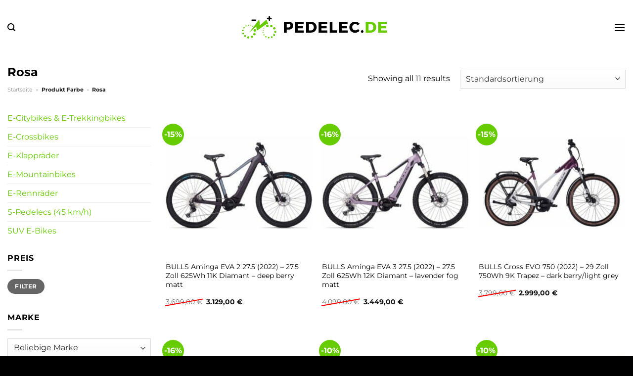

--- FILE ---
content_type: text/html; charset=UTF-8
request_url: https://www.pedelec.de/farbe/rosa/
body_size: 28159
content:
<!DOCTYPE html>
<html lang="de" class="loading-site no-js">
<head><meta charset="UTF-8" /><script>if(navigator.userAgent.match(/MSIE|Internet Explorer/i)||navigator.userAgent.match(/Trident\/7\..*?rv:11/i)){var href=document.location.href;if(!href.match(/[?&]nowprocket/)){if(href.indexOf("?")==-1){if(href.indexOf("#")==-1){document.location.href=href+"?nowprocket=1"}else{document.location.href=href.replace("#","?nowprocket=1#")}}else{if(href.indexOf("#")==-1){document.location.href=href+"&nowprocket=1"}else{document.location.href=href.replace("#","&nowprocket=1#")}}}}</script><script>(()=>{class RocketLazyLoadScripts{constructor(){this.v="1.2.5.1",this.triggerEvents=["keydown","mousedown","mousemove","touchmove","touchstart","touchend","wheel"],this.userEventHandler=this.t.bind(this),this.touchStartHandler=this.i.bind(this),this.touchMoveHandler=this.o.bind(this),this.touchEndHandler=this.h.bind(this),this.clickHandler=this.u.bind(this),this.interceptedClicks=[],this.interceptedClickListeners=[],this.l(this),window.addEventListener("pageshow",(t=>{this.persisted=t.persisted,this.everythingLoaded&&this.m()})),document.addEventListener("DOMContentLoaded",(()=>{this.p()})),this.delayedScripts={normal:[],async:[],defer:[]},this.trash=[],this.allJQueries=[]}k(t){document.hidden?t.t():(this.triggerEvents.forEach((e=>window.addEventListener(e,t.userEventHandler,{passive:!0}))),window.addEventListener("touchstart",t.touchStartHandler,{passive:!0}),window.addEventListener("mousedown",t.touchStartHandler),document.addEventListener("visibilitychange",t.userEventHandler))}_(){this.triggerEvents.forEach((t=>window.removeEventListener(t,this.userEventHandler,{passive:!0}))),document.removeEventListener("visibilitychange",this.userEventHandler)}i(t){"HTML"!==t.target.tagName&&(window.addEventListener("touchend",this.touchEndHandler),window.addEventListener("mouseup",this.touchEndHandler),window.addEventListener("touchmove",this.touchMoveHandler,{passive:!0}),window.addEventListener("mousemove",this.touchMoveHandler),t.target.addEventListener("click",this.clickHandler),this.L(t.target,!0),this.M(t.target,"onclick","rocket-onclick"),this.C())}o(t){window.removeEventListener("touchend",this.touchEndHandler),window.removeEventListener("mouseup",this.touchEndHandler),window.removeEventListener("touchmove",this.touchMoveHandler,{passive:!0}),window.removeEventListener("mousemove",this.touchMoveHandler),t.target.removeEventListener("click",this.clickHandler),this.L(t.target,!1),this.M(t.target,"rocket-onclick","onclick"),this.O()}h(){window.removeEventListener("touchend",this.touchEndHandler),window.removeEventListener("mouseup",this.touchEndHandler),window.removeEventListener("touchmove",this.touchMoveHandler,{passive:!0}),window.removeEventListener("mousemove",this.touchMoveHandler)}u(t){t.target.removeEventListener("click",this.clickHandler),this.L(t.target,!1),this.M(t.target,"rocket-onclick","onclick"),this.interceptedClicks.push(t),t.preventDefault(),t.stopPropagation(),t.stopImmediatePropagation(),this.O()}D(){window.removeEventListener("touchstart",this.touchStartHandler,{passive:!0}),window.removeEventListener("mousedown",this.touchStartHandler),this.interceptedClicks.forEach((t=>{t.target.dispatchEvent(new MouseEvent("click",{view:t.view,bubbles:!0,cancelable:!0}))}))}l(t){EventTarget.prototype.addEventListenerBase=EventTarget.prototype.addEventListener,EventTarget.prototype.addEventListener=function(e,i,o){"click"!==e||t.windowLoaded||i===t.clickHandler||t.interceptedClickListeners.push({target:this,func:i,options:o}),(this||window).addEventListenerBase(e,i,o)}}L(t,e){this.interceptedClickListeners.forEach((i=>{i.target===t&&(e?t.removeEventListener("click",i.func,i.options):t.addEventListener("click",i.func,i.options))})),t.parentNode!==document.documentElement&&this.L(t.parentNode,e)}S(){return new Promise((t=>{this.T?this.O=t:t()}))}C(){this.T=!0}O(){this.T=!1}M(t,e,i){t.hasAttribute&&t.hasAttribute(e)&&(event.target.setAttribute(i,event.target.getAttribute(e)),event.target.removeAttribute(e))}t(){this._(this),"loading"===document.readyState?document.addEventListener("DOMContentLoaded",this.R.bind(this)):this.R()}p(){let t=[];document.querySelectorAll("script[type=rocketlazyloadscript][data-rocket-src]").forEach((e=>{let i=e.getAttribute("data-rocket-src");if(i&&0!==i.indexOf("data:")){0===i.indexOf("//")&&(i=location.protocol+i);try{const o=new URL(i).origin;o!==location.origin&&t.push({src:o,crossOrigin:e.crossOrigin||"module"===e.getAttribute("data-rocket-type")})}catch(t){}}})),t=[...new Map(t.map((t=>[JSON.stringify(t),t]))).values()],this.j(t,"preconnect")}async R(){this.lastBreath=Date.now(),this.P(this),this.F(this),this.q(),this.A(),this.I(),await this.U(this.delayedScripts.normal),await this.U(this.delayedScripts.defer),await this.U(this.delayedScripts.async);try{await this.W(),await this.H(this),await this.J()}catch(t){console.error(t)}window.dispatchEvent(new Event("rocket-allScriptsLoaded")),this.everythingLoaded=!0,this.S().then((()=>{this.D()})),this.N()}A(){document.querySelectorAll("script[type=rocketlazyloadscript]").forEach((t=>{t.hasAttribute("data-rocket-src")?t.hasAttribute("async")&&!1!==t.async?this.delayedScripts.async.push(t):t.hasAttribute("defer")&&!1!==t.defer||"module"===t.getAttribute("data-rocket-type")?this.delayedScripts.defer.push(t):this.delayedScripts.normal.push(t):this.delayedScripts.normal.push(t)}))}async B(t){if(await this.G(),!0!==t.noModule||!("noModule"in HTMLScriptElement.prototype))return new Promise((e=>{let i;function o(){(i||t).setAttribute("data-rocket-status","executed"),e()}try{if(navigator.userAgent.indexOf("Firefox/")>0||""===navigator.vendor)i=document.createElement("script"),[...t.attributes].forEach((t=>{let e=t.nodeName;"type"!==e&&("data-rocket-type"===e&&(e="type"),"data-rocket-src"===e&&(e="src"),i.setAttribute(e,t.nodeValue))})),t.text&&(i.text=t.text),i.hasAttribute("src")?(i.addEventListener("load",o),i.addEventListener("error",(function(){i.setAttribute("data-rocket-status","failed"),e()})),setTimeout((()=>{i.isConnected||e()}),1)):(i.text=t.text,o()),t.parentNode.replaceChild(i,t);else{const i=t.getAttribute("data-rocket-type"),n=t.getAttribute("data-rocket-src");i?(t.type=i,t.removeAttribute("data-rocket-type")):t.removeAttribute("type"),t.addEventListener("load",o),t.addEventListener("error",(function(){t.setAttribute("data-rocket-status","failed"),e()})),n?(t.removeAttribute("data-rocket-src"),t.src=n):t.src="data:text/javascript;base64,"+window.btoa(unescape(encodeURIComponent(t.text)))}}catch(i){t.setAttribute("data-rocket-status","failed"),e()}}));t.setAttribute("data-rocket-status","skipped")}async U(t){const e=t.shift();return e&&e.isConnected?(await this.B(e),this.U(t)):Promise.resolve()}I(){this.j([...this.delayedScripts.normal,...this.delayedScripts.defer,...this.delayedScripts.async],"preload")}j(t,e){var i=document.createDocumentFragment();t.forEach((t=>{const o=t.getAttribute&&t.getAttribute("data-rocket-src")||t.src;if(o){const n=document.createElement("link");n.href=o,n.rel=e,"preconnect"!==e&&(n.as="script"),t.getAttribute&&"module"===t.getAttribute("data-rocket-type")&&(n.crossOrigin=!0),t.crossOrigin&&(n.crossOrigin=t.crossOrigin),t.integrity&&(n.integrity=t.integrity),i.appendChild(n),this.trash.push(n)}})),document.head.appendChild(i)}P(t){let e={};function i(i,o){return e[o].eventsToRewrite.indexOf(i)>=0&&!t.everythingLoaded?"rocket-"+i:i}function o(t,o){!function(t){e[t]||(e[t]={originalFunctions:{add:t.addEventListener,remove:t.removeEventListener},eventsToRewrite:[]},t.addEventListener=function(){arguments[0]=i(arguments[0],t),e[t].originalFunctions.add.apply(t,arguments)},t.removeEventListener=function(){arguments[0]=i(arguments[0],t),e[t].originalFunctions.remove.apply(t,arguments)})}(t),e[t].eventsToRewrite.push(o)}function n(e,i){let o=e[i];e[i]=null,Object.defineProperty(e,i,{get:()=>o||function(){},set(n){t.everythingLoaded?o=n:e["rocket"+i]=o=n}})}o(document,"DOMContentLoaded"),o(window,"DOMContentLoaded"),o(window,"load"),o(window,"pageshow"),o(document,"readystatechange"),n(document,"onreadystatechange"),n(window,"onload"),n(window,"onpageshow")}F(t){let e;function i(e){return t.everythingLoaded?e:e.split(" ").map((t=>"load"===t||0===t.indexOf("load.")?"rocket-jquery-load":t)).join(" ")}function o(o){if(o&&o.fn&&!t.allJQueries.includes(o)){o.fn.ready=o.fn.init.prototype.ready=function(e){return t.domReadyFired?e.bind(document)(o):document.addEventListener("rocket-DOMContentLoaded",(()=>e.bind(document)(o))),o([])};const e=o.fn.on;o.fn.on=o.fn.init.prototype.on=function(){return this[0]===window&&("string"==typeof arguments[0]||arguments[0]instanceof String?arguments[0]=i(arguments[0]):"object"==typeof arguments[0]&&Object.keys(arguments[0]).forEach((t=>{const e=arguments[0][t];delete arguments[0][t],arguments[0][i(t)]=e}))),e.apply(this,arguments),this},t.allJQueries.push(o)}e=o}o(window.jQuery),Object.defineProperty(window,"jQuery",{get:()=>e,set(t){o(t)}})}async H(t){const e=document.querySelector("script[data-webpack]");e&&(await async function(){return new Promise((t=>{e.addEventListener("load",t),e.addEventListener("error",t)}))}(),await t.K(),await t.H(t))}async W(){this.domReadyFired=!0,await this.G(),document.dispatchEvent(new Event("rocket-readystatechange")),await this.G(),document.rocketonreadystatechange&&document.rocketonreadystatechange(),await this.G(),document.dispatchEvent(new Event("rocket-DOMContentLoaded")),await this.G(),window.dispatchEvent(new Event("rocket-DOMContentLoaded"))}async J(){await this.G(),document.dispatchEvent(new Event("rocket-readystatechange")),await this.G(),document.rocketonreadystatechange&&document.rocketonreadystatechange(),await this.G(),window.dispatchEvent(new Event("rocket-load")),await this.G(),window.rocketonload&&window.rocketonload(),await this.G(),this.allJQueries.forEach((t=>t(window).trigger("rocket-jquery-load"))),await this.G();const t=new Event("rocket-pageshow");t.persisted=this.persisted,window.dispatchEvent(t),await this.G(),window.rocketonpageshow&&window.rocketonpageshow({persisted:this.persisted}),this.windowLoaded=!0}m(){document.onreadystatechange&&document.onreadystatechange(),window.onload&&window.onload(),window.onpageshow&&window.onpageshow({persisted:this.persisted})}q(){const t=new Map;document.write=document.writeln=function(e){const i=document.currentScript;i||console.error("WPRocket unable to document.write this: "+e);const o=document.createRange(),n=i.parentElement;let s=t.get(i);void 0===s&&(s=i.nextSibling,t.set(i,s));const c=document.createDocumentFragment();o.setStart(c,0),c.appendChild(o.createContextualFragment(e)),n.insertBefore(c,s)}}async G(){Date.now()-this.lastBreath>45&&(await this.K(),this.lastBreath=Date.now())}async K(){return document.hidden?new Promise((t=>setTimeout(t))):new Promise((t=>requestAnimationFrame(t)))}N(){this.trash.forEach((t=>t.remove()))}static run(){const t=new RocketLazyLoadScripts;t.k(t)}}RocketLazyLoadScripts.run()})();</script>
	
	<link rel="profile" href="http://gmpg.org/xfn/11" />
	<link rel="pingback" href="https://www.pedelec.de/xmlrpc.php" />

	<script type="rocketlazyloadscript">(function(html){html.className = html.className.replace(/\bno-js\b/,'js')})(document.documentElement);</script>
<meta name='robots' content='index, follow, max-image-preview:large, max-snippet:-1, max-video-preview:-1' />
<link rel="preload" href="https://www.pedelec.de/wp-content/plugins/rate-my-post/public/css/fonts/ratemypost.ttf" type="font/ttf" as="font" crossorigin="anonymous"><meta name="viewport" content="width=device-width, initial-scale=1" />
	<!-- This site is optimized with the Yoast SEO plugin v26.8 - https://yoast.com/product/yoast-seo-wordpress/ -->
	<title>E-Bikes in Rosa hier online günstig kaufen!</title>
	<meta name="description" content="Riesige Auswahl an E-Bikes in Rosa ✚ entdecken Sie unsere große Auswahl an Pedelecs zu Top Preisen ✓" />
	<link rel="canonical" href="https://www.pedelec.de/farbe/rosa/" />
	<meta property="og:locale" content="de_DE" />
	<meta property="og:type" content="article" />
	<meta property="og:title" content="E-Bikes in Rosa hier online günstig kaufen!" />
	<meta property="og:description" content="Riesige Auswahl an E-Bikes in Rosa ✚ entdecken Sie unsere große Auswahl an Pedelecs zu Top Preisen ✓" />
	<meta property="og:url" content="https://www.pedelec.de/farbe/rosa/" />
	<meta property="og:site_name" content="Pedelec.de" />
	<meta property="og:image" content="https://www.pedelec.de/wp-content/uploads/2023/05/pedelec-de-vorschau.jpg" />
	<meta property="og:image:width" content="1200" />
	<meta property="og:image:height" content="627" />
	<meta property="og:image:type" content="image/jpeg" />
	<meta name="twitter:card" content="summary_large_image" />
	<script type="application/ld+json" class="yoast-schema-graph">{"@context":"https://schema.org","@graph":[{"@type":"CollectionPage","@id":"https://www.pedelec.de/farbe/rosa/","url":"https://www.pedelec.de/farbe/rosa/","name":"E-Bikes in Rosa hier online günstig kaufen!","isPartOf":{"@id":"https://www.pedelec.de/#website"},"primaryImageOfPage":{"@id":"https://www.pedelec.de/farbe/rosa/#primaryimage"},"image":{"@id":"https://www.pedelec.de/farbe/rosa/#primaryimage"},"thumbnailUrl":"https://www.pedelec.de/wp-content/uploads/2023/05/726082C_image_0.25183200_1675718675.jpeg","description":"Riesige Auswahl an E-Bikes in Rosa ✚ entdecken Sie unsere große Auswahl an Pedelecs zu Top Preisen ✓","breadcrumb":{"@id":"https://www.pedelec.de/farbe/rosa/#breadcrumb"},"inLanguage":"de"},{"@type":"ImageObject","inLanguage":"de","@id":"https://www.pedelec.de/farbe/rosa/#primaryimage","url":"https://www.pedelec.de/wp-content/uploads/2023/05/726082C_image_0.25183200_1675718675.jpeg","contentUrl":"https://www.pedelec.de/wp-content/uploads/2023/05/726082C_image_0.25183200_1675718675.jpeg","width":1400,"height":892,"caption":"BULLS Aminga EVA 2 27.5 (2022) - 27.5 Zoll 625Wh 11K Diamant - deep berry matt"},{"@type":"BreadcrumbList","@id":"https://www.pedelec.de/farbe/rosa/#breadcrumb","itemListElement":[{"@type":"ListItem","position":1,"name":"Startseite","item":"https://www.pedelec.de/"},{"@type":"ListItem","position":2,"name":"Rosa"}]},{"@type":"WebSite","@id":"https://www.pedelec.de/#website","url":"https://www.pedelec.de/","name":"Pedelec.de","description":"","publisher":{"@id":"https://www.pedelec.de/#organization"},"potentialAction":[{"@type":"SearchAction","target":{"@type":"EntryPoint","urlTemplate":"https://www.pedelec.de/?s={search_term_string}"},"query-input":{"@type":"PropertyValueSpecification","valueRequired":true,"valueName":"search_term_string"}}],"inLanguage":"de"},{"@type":"Organization","@id":"https://www.pedelec.de/#organization","name":"Pedelec.de","url":"https://www.pedelec.de/","logo":{"@type":"ImageObject","inLanguage":"de","@id":"https://www.pedelec.de/#/schema/logo/image/","url":"https://www.pedelec.de/wp-content/uploads/2023/05/pedelec-de-favicon.png","contentUrl":"https://www.pedelec.de/wp-content/uploads/2023/05/pedelec-de-favicon.png","width":78,"height":78,"caption":"Pedelec.de"},"image":{"@id":"https://www.pedelec.de/#/schema/logo/image/"}}]}</script>
	<!-- / Yoast SEO plugin. -->



<link rel='prefetch' href='https://www.pedelec.de/wp-content/themes/flatsome/assets/js/flatsome.js?ver=a0a7aee297766598a20e' />
<link rel='prefetch' href='https://www.pedelec.de/wp-content/themes/flatsome/assets/js/chunk.slider.js?ver=3.18.6' />
<link rel='prefetch' href='https://www.pedelec.de/wp-content/themes/flatsome/assets/js/chunk.popups.js?ver=3.18.6' />
<link rel='prefetch' href='https://www.pedelec.de/wp-content/themes/flatsome/assets/js/chunk.tooltips.js?ver=3.18.6' />
<link rel='prefetch' href='https://www.pedelec.de/wp-content/themes/flatsome/assets/js/woocommerce.js?ver=49415fe6a9266f32f1f2' />
<style id='wp-img-auto-sizes-contain-inline-css' type='text/css'>
img:is([sizes=auto i],[sizes^="auto," i]){contain-intrinsic-size:3000px 1500px}
/*# sourceURL=wp-img-auto-sizes-contain-inline-css */
</style>
<link data-minify="1" rel='stylesheet' id='maintenanceLayer-css' href='https://www.pedelec.de/wp-content/cache/min/1/wp-content/plugins/dailylead_maintenance/css/layer.css?ver=1767815119' type='text/css' media='all' />
<link data-minify="1" rel='stylesheet' id='rate-my-post-css' href='https://www.pedelec.de/wp-content/cache/min/1/wp-content/plugins/rate-my-post/public/css/rate-my-post.css?ver=1767815119' type='text/css' media='all' />
<style id='rate-my-post-inline-css' type='text/css'>
.rmp-widgets-container p {  font-size: 12px;}.rmp-rating-widget .rmp-icon--ratings {  font-size: 12px;}
/*# sourceURL=rate-my-post-inline-css */
</style>
<style id='woocommerce-inline-inline-css' type='text/css'>
.woocommerce form .form-row .required { visibility: visible; }
/*# sourceURL=woocommerce-inline-inline-css */
</style>
<link rel='stylesheet' id='ez-toc-css' href='https://www.pedelec.de/wp-content/plugins/easy-table-of-contents/assets/css/screen.min.css?ver=2.0.80' type='text/css' media='all' />
<style id='ez-toc-inline-css' type='text/css'>
div#ez-toc-container .ez-toc-title {font-size: 120%;}div#ez-toc-container .ez-toc-title {font-weight: 500;}div#ez-toc-container ul li , div#ez-toc-container ul li a {font-size: 95%;}div#ez-toc-container ul li , div#ez-toc-container ul li a {font-weight: 500;}div#ez-toc-container nav ul ul li {font-size: 90%;}div#ez-toc-container {background: #fff;border: 1px solid #000000;}div#ez-toc-container p.ez-toc-title , #ez-toc-container .ez_toc_custom_title_icon , #ez-toc-container .ez_toc_custom_toc_icon {color: #000000;}div#ez-toc-container ul.ez-toc-list a {color: #000000;}div#ez-toc-container ul.ez-toc-list a:hover {color: #000000;}div#ez-toc-container ul.ez-toc-list a:visited {color: #000000;}.ez-toc-counter nav ul li a::before {color: ;}.ez-toc-box-title {font-weight: bold; margin-bottom: 10px; text-align: center; text-transform: uppercase; letter-spacing: 1px; color: #666; padding-bottom: 5px;position:absolute;top:-4%;left:5%;background-color: inherit;transition: top 0.3s ease;}.ez-toc-box-title.toc-closed {top:-25%;}
.ez-toc-container-direction {direction: ltr;}.ez-toc-counter ul{counter-reset: item ;}.ez-toc-counter nav ul li a::before {content: counters(item, '.', decimal) '. ';display: inline-block;counter-increment: item;flex-grow: 0;flex-shrink: 0;margin-right: .2em; float: left; }.ez-toc-widget-direction {direction: ltr;}.ez-toc-widget-container ul{counter-reset: item ;}.ez-toc-widget-container nav ul li a::before {content: counters(item, '.', decimal) '. ';display: inline-block;counter-increment: item;flex-grow: 0;flex-shrink: 0;margin-right: .2em; float: left; }
/*# sourceURL=ez-toc-inline-css */
</style>
<link data-minify="1" rel='stylesheet' id='dailylead_price_comparison-css' href='https://www.pedelec.de/wp-content/cache/min/1/wp-content/plugins/dailylead_maintenance/css/priceComparison.css?ver=1767815119' type='text/css' media='all' />
<link data-minify="1" rel='stylesheet' id='flatsome-main-css' href='https://www.pedelec.de/wp-content/cache/min/1/wp-content/themes/flatsome/assets/css/flatsome.css?ver=1767815119' type='text/css' media='all' />
<style id='flatsome-main-inline-css' type='text/css'>
@font-face {
				font-family: "fl-icons";
				font-display: block;
				src: url(https://www.pedelec.de/wp-content/themes/flatsome/assets/css/icons/fl-icons.eot?v=3.18.6);
				src:
					url(https://www.pedelec.de/wp-content/themes/flatsome/assets/css/icons/fl-icons.eot#iefix?v=3.18.6) format("embedded-opentype"),
					url(https://www.pedelec.de/wp-content/themes/flatsome/assets/css/icons/fl-icons.woff2?v=3.18.6) format("woff2"),
					url(https://www.pedelec.de/wp-content/themes/flatsome/assets/css/icons/fl-icons.ttf?v=3.18.6) format("truetype"),
					url(https://www.pedelec.de/wp-content/themes/flatsome/assets/css/icons/fl-icons.woff?v=3.18.6) format("woff"),
					url(https://www.pedelec.de/wp-content/themes/flatsome/assets/css/icons/fl-icons.svg?v=3.18.6#fl-icons) format("svg");
			}
/*# sourceURL=flatsome-main-inline-css */
</style>
<link data-minify="1" rel='stylesheet' id='flatsome-shop-css' href='https://www.pedelec.de/wp-content/cache/min/1/wp-content/themes/flatsome/assets/css/flatsome-shop.css?ver=1767815119' type='text/css' media='all' />
<script data-minify="1" type="text/javascript" src="https://www.pedelec.de/wp-content/cache/min/1/wp-content/plugins/dailylead_maintenance/js/layerShow.js?ver=1767815119" id="maintenanceLayerShow-js" defer></script>
<script data-minify="1" type="text/javascript" src="https://www.pedelec.de/wp-content/cache/min/1/wp-content/plugins/dailylead_maintenance/js/layer.js?ver=1767815119" id="maintenanceLayer-js" defer></script>
<script type="rocketlazyloadscript" data-rocket-type="text/javascript" data-rocket-src="https://www.pedelec.de/wp-includes/js/jquery/jquery.min.js?ver=3.7.1" id="jquery-core-js" defer></script>
<script type="rocketlazyloadscript" data-rocket-type="text/javascript" data-rocket-src="https://www.pedelec.de/wp-content/plugins/woocommerce/assets/js/jquery-blockui/jquery.blockUI.min.js?ver=2.7.0-wc.9.4.2" id="jquery-blockui-js" data-wp-strategy="defer" defer></script>
<script type="text/javascript" id="wc-add-to-cart-js-extra">
/* <![CDATA[ */
var wc_add_to_cart_params = {"ajax_url":"/wp-admin/admin-ajax.php","wc_ajax_url":"/?wc-ajax=%%endpoint%%","i18n_view_cart":"Warenkorb anzeigen","cart_url":"https://www.pedelec.de","is_cart":"","cart_redirect_after_add":"no"};
//# sourceURL=wc-add-to-cart-js-extra
/* ]]> */
</script>
<script type="rocketlazyloadscript" data-rocket-type="text/javascript" data-rocket-src="https://www.pedelec.de/wp-content/plugins/woocommerce/assets/js/frontend/add-to-cart.min.js?ver=9.4.2" id="wc-add-to-cart-js" defer="defer" data-wp-strategy="defer"></script>
<script type="rocketlazyloadscript" data-rocket-type="text/javascript" data-rocket-src="https://www.pedelec.de/wp-content/plugins/woocommerce/assets/js/js-cookie/js.cookie.min.js?ver=2.1.4-wc.9.4.2" id="js-cookie-js" data-wp-strategy="defer" defer></script>
<script type="text/javascript" id="maintenance_price_comparison-js-extra">
/* <![CDATA[ */
var dailylead_price_comparison = {"ajaxurl":"https://www.pedelec.de/wp-admin/admin-ajax.php","post_id":"1120"};
//# sourceURL=maintenance_price_comparison-js-extra
/* ]]> */
</script>
<script type="rocketlazyloadscript" data-minify="1" data-rocket-type="text/javascript" data-rocket-src="https://www.pedelec.de/wp-content/cache/min/1/wp-content/plugins/dailylead_maintenance/js/priceComparison.js?ver=1767815119" id="maintenance_price_comparison-js" defer></script>
<script type="rocketlazyloadscript" data-minify="1" data-rocket-type="text/javascript" data-rocket-src="https://www.pedelec.de/wp-content/cache/min/1/wp-content/plugins/dailylead_maintenance/js/productSearch.js?ver=1767815120" id="maintenance_product_search-js" defer></script>
<script type="rocketlazyloadscript">
  var _paq = window._paq = window._paq || [];
  /* tracker methods like "setCustomDimension" should be called before "trackPageView" */
  _paq.push(['trackPageView']);
  _paq.push(['enableLinkTracking']);
  (function() {
    var u="https://matomo.projektstatistik.de/";
    _paq.push(['setTrackerUrl', u+'matomo.php']);
    _paq.push(['setSiteId', '3']);
    var d=document, g=d.createElement('script'), s=d.getElementsByTagName('script')[0];
    g.async=true; g.src=u+'matomo.js'; s.parentNode.insertBefore(g,s);
  })();
</script>	<noscript><style>.woocommerce-product-gallery{ opacity: 1 !important; }</style></noscript>
	<style class='wp-fonts-local' type='text/css'>
@font-face{font-family:Inter;font-style:normal;font-weight:300 900;font-display:fallback;src:url('https://www.pedelec.de/wp-content/plugins/woocommerce/assets/fonts/Inter-VariableFont_slnt,wght.woff2') format('woff2');font-stretch:normal;}
@font-face{font-family:Cardo;font-style:normal;font-weight:400;font-display:fallback;src:url('https://www.pedelec.de/wp-content/plugins/woocommerce/assets/fonts/cardo_normal_400.woff2') format('woff2');}
</style>
<link rel="icon" href="https://www.pedelec.de/wp-content/uploads/2023/05/cropped-pedelec-de-favicon-32x32.png" sizes="32x32" />
<link rel="icon" href="https://www.pedelec.de/wp-content/uploads/2023/05/cropped-pedelec-de-favicon-192x192.png" sizes="192x192" />
<link rel="apple-touch-icon" href="https://www.pedelec.de/wp-content/uploads/2023/05/cropped-pedelec-de-favicon-180x180.png" />
<meta name="msapplication-TileImage" content="https://www.pedelec.de/wp-content/uploads/2023/05/cropped-pedelec-de-favicon-270x270.png" />
<style id="custom-css" type="text/css">:root {--primary-color: #66cc00;--fs-color-primary: #66cc00;--fs-color-secondary: #66cc00;--fs-color-success: #7a9c59;--fs-color-alert: #b20000;--fs-experimental-link-color: #66cc00;--fs-experimental-link-color-hover: #000000;}.tooltipster-base {--tooltip-color: #fff;--tooltip-bg-color: #000;}.off-canvas-right .mfp-content, .off-canvas-left .mfp-content {--drawer-width: 300px;}.off-canvas .mfp-content.off-canvas-cart {--drawer-width: 360px;}.container-width, .full-width .ubermenu-nav, .container, .row{max-width: 1370px}.row.row-collapse{max-width: 1340px}.row.row-small{max-width: 1362.5px}.row.row-large{max-width: 1400px}.header-main{height: 110px}#logo img{max-height: 110px}#logo{width:300px;}#logo img{padding:15px 0;}.header-bottom{min-height: 55px}.header-top{min-height: 30px}.transparent .header-main{height: 90px}.transparent #logo img{max-height: 90px}.has-transparent + .page-title:first-of-type,.has-transparent + #main > .page-title,.has-transparent + #main > div > .page-title,.has-transparent + #main .page-header-wrapper:first-of-type .page-title{padding-top: 170px;}.header.show-on-scroll,.stuck .header-main{height:70px!important}.stuck #logo img{max-height: 70px!important}.search-form{ width: 60%;}.header-bg-color {background-color: #ffffff}.header-bottom {background-color: #ffffff}.top-bar-nav > li > a{line-height: 16px }.header-main .nav > li > a{line-height: 16px }.stuck .header-main .nav > li > a{line-height: 50px }.header-bottom-nav > li > a{line-height: 16px }@media (max-width: 549px) {.header-main{height: 70px}#logo img{max-height: 70px}}.main-menu-overlay{background-color: #ffffff}.header-top{background-color:#000000!important;}body{color: #000000}h1,h2,h3,h4,h5,h6,.heading-font{color: #000000;}body{font-size: 100%;}@media screen and (max-width: 549px){body{font-size: 100%;}}body{font-family: Montserrat, sans-serif;}body {font-weight: 400;font-style: normal;}.nav > li > a {font-family: Montserrat, sans-serif;}.mobile-sidebar-levels-2 .nav > li > ul > li > a {font-family: Montserrat, sans-serif;}.nav > li > a,.mobile-sidebar-levels-2 .nav > li > ul > li > a {font-weight: 700;font-style: normal;}h1,h2,h3,h4,h5,h6,.heading-font, .off-canvas-center .nav-sidebar.nav-vertical > li > a{font-family: Montserrat, sans-serif;}h1,h2,h3,h4,h5,h6,.heading-font,.banner h1,.banner h2 {font-weight: 700;font-style: normal;}.alt-font{font-family: "Dancing Script", sans-serif;}.alt-font {font-weight: 400!important;font-style: normal!important;}.header:not(.transparent) .top-bar-nav > li > a {color: #ffffff;}.header:not(.transparent) .header-nav-main.nav > li > a {color: #000000;}.header:not(.transparent) .header-bottom-nav.nav > li > a{color: #000000;}.widget:where(:not(.widget_shopping_cart)) a{color: #000000;}.widget:where(:not(.widget_shopping_cart)) a:hover{color: #66cc00;}.widget .tagcloud a:hover{border-color: #66cc00; background-color: #66cc00;}.has-equal-box-heights .box-image {padding-top: 100%;}@media screen and (min-width: 550px){.products .box-vertical .box-image{min-width: 300px!important;width: 300px!important;}}.header-main .social-icons,.header-main .cart-icon strong,.header-main .menu-title,.header-main .header-button > .button.is-outline,.header-main .nav > li > a > i:not(.icon-angle-down){color: #000000!important;}.header-main .header-button > .button.is-outline,.header-main .cart-icon strong:after,.header-main .cart-icon strong{border-color: #000000!important;}.header-main .header-button > .button:not(.is-outline){background-color: #000000!important;}.header-main .current-dropdown .cart-icon strong,.header-main .header-button > .button:hover,.header-main .header-button > .button:hover i,.header-main .header-button > .button:hover span{color:#FFF!important;}.header-main .menu-title:hover,.header-main .social-icons a:hover,.header-main .header-button > .button.is-outline:hover,.header-main .nav > li > a:hover > i:not(.icon-angle-down){color: #000000!important;}.header-main .current-dropdown .cart-icon strong,.header-main .header-button > .button:hover{background-color: #000000!important;}.header-main .current-dropdown .cart-icon strong:after,.header-main .current-dropdown .cart-icon strong,.header-main .header-button > .button:hover{border-color: #000000!important;}.absolute-footer, html{background-color: #000000}.page-title-small + main .product-container > .row{padding-top:0;}.nav-vertical-fly-out > li + li {border-top-width: 1px; border-top-style: solid;}/* Custom CSS */.header-vertical-menu__fly-out .current-dropdown.menu-item .nav-dropdown {display: block;}.header-vertical-menu__opener {font-size: initial;}.off-canvas-right .mfp-content, .off-canvas-left .mfp-content {max-width: 320px;width:100%}.off-canvas-left.mfp-ready .mfp-close {color: black;}.product-summary .woocommerce-Price-currencySymbol {font-size: inherit;vertical-align: inherit;margin-top: inherit;}.product-section-title-related {text-align: center;padding-top: 45px;}.yith-wcwl-add-to-wishlist {margin-top: 10px;margin-bottom: 30px;}.page-title {margin-top: 20px;}@media screen and (min-width: 850px) {.page-title-inner {padding-top: 0;min-height: auto;}}/*** START Sticky Banner ***/.sticky-add-to-cart__product img {display: none;}.sticky-add-to-cart__product .product-title-small {display: none;}.sticky-add-to-cart--active .cart {padding-top: 5px;padding-bottom: 5px;max-width: 250px;flex-grow: 1;font-size: smaller;margin-bottom: 0;}.sticky-add-to-cart.sticky-add-to-cart--active .single_add_to_cart_button{margin: 0;padding-top: 10px;padding-bottom: 10px;border-radius: 99px;width: 100%;line-height: 1.5;}.single_add_to_cart_button,.sticky-add-to-cart:not(.sticky-add-to-cart--active) .single_add_to_cart_button {padding: 5px;max-width: 300px;width:100%;margin:0;}.sticky-add-to-cart--active {-webkit-backdrop-filter: blur(7px);backdrop-filter: blur(7px);display: flex;justify-content: center;padding: 3px 10px;}.sticky-add-to-cart__product .product-title-small {height: 14px;overflow: hidden;}.sticky-add-to-cart--active .woocommerce-variation-price, .sticky-add-to-cart--active .product-page-price {font-size: 24px;}.sticky-add-to-cart--active .price del {font-size: 50%;margin-bottom: 4px;}.sticky-add-to-cart--active .price del::after {width: 50%;}.sticky-add-to-cart__product {margin-right: 5px;}/*** END Sticky Banner ***/.yadore {display: grid;grid-template-columns: repeat(4,minmax(0,1fr));gap:1rem;}.col-4 .yadore {display: grid;grid-template-columns: repeat(4,minmax(0,1fr));gap:1rem;}.yadore .yadore-item {background: #fff;border-radius: 15px;}.yadore .yadore-item li.delivery_time,.yadore .yadore-item li.stock_status,.yadore .yadore-item li.stock_status.nicht {list-style-type: none;padding: 0px 0 0px 24px;margin: 0px!important;}.yadore .yadore-item img:not(.logo) {min-height: 170px;max-height: 170px;}.yadore .yadore-item img.logo {max-width: 70px;max-height: 30px;}.ayo-logo-name {margin-top: 12px;display: block;white-space: nowrap;font-size: xx-small;}.product-info {display: flex;flex-direction: column;padding-bottom: 0;}.product-info.product-title {order: 1;}.product-info .is-divider {order: 2;}.product-info .product-short-description {order: 3;}.product-info .product-short-description li {list-style-type: none;padding: 0px 0 0px 24px;margin: 0px 0px 3px 0px!important;}li.delivery_time,.product-info .product-short-description li.delivery_time {background: url([data-uri]) no-repeat left center;}li.delivery_time,.product-info .product-short-description li.delivery_time {background: url([data-uri]) no-repeat left center;}li.stock_status,.product-info .product-short-description li.stock_status {background: url([data-uri]) no-repeat left center;}li.stock_status.nicht,.product-info .product-short-description li.stock_status.nicht {background: url([data-uri]) no-repeat left center;}.product-info .price-wrapper {order: 4;}.product-info .price-wrapper .price {margin: 0;}.product-info .cart,.product-info .sticky-add-to-cart-wrapper {order:5;margin: 25px 0;}.product-info .yith-wcwl-add-to-wishlist {order: 6;margin: 0;}.overflow-hidden { overflow: hidden;}.overflow-hidden.banner h3 {line-height: 0;}.nowrap { white-space: nowrap;}.height-40 {height: 40px !important;}.m-0 {margin: 0 !important;}a.stretched-link:after {position: absolute;top: 0;right: 0;bottom: 0;left: 0;pointer-events: auto;content: "";background-color: rgba(0,0,0,0.0);z-index: 1;}.z-index-0 {z-index: 0;}.z-index-10 {z-index: 10;}.price del {text-decoration-line: none;position: relative;}.price del::after {content: '';position: absolute;border-top: 2px solid red;width: 100%;height: 100%;left: 0;transform: rotate(-10deg);top: 50%;}.product-small.box .box-image .image-cover img {object-fit: contain;}.product-small.box .box-image {text-align: center;}.product-small.box .box-text .title-wrapper {max-height: 75px;overflow: hidden;margin-bottom: 15px;}.woocommerce-product-gallery__wrapper .woocommerce-product-gallery__image a img {max-height: 420px;width: auto;margin: 0 auto;display: block;}.has-equal-box-heights .box-image img {-o-object-fit: contain;object-fit: contain;}/* START Mobile Menu */.off-canvas-left .mfp-content, .off-canvas-right .mfp-content {width: 85%;max-width: 360px;}.off-canvas-left .mfp-content .nav>li>a, .off-canvas-right .mfp-content .nav>li>a,.mobile-sidebar-levels-2 .nav-slide>li>.sub-menu>li:not(.nav-slide-header)>a, .mobile-sidebar-levels-2 .nav-slide>li>ul.children>li:not(.nav-slide-header)>a {font-size: 1.1em;color: #000;}.mobile-sidebar-levels-2 .nav-slide>li>.sub-menu>li:not(.nav-slide-header)>a, .mobile-sidebar-levels-2 .nav-slide>li>ul.children>li:not(.nav-slide-header)>a {text-transform: none;}/* END Mobile Menu *//*** START MENU frühes umschalten auf MobileCSS ***/@media (min-width: 850px) and (max-width: 1310px) {header [data-show=show-for-medium], header .show-for-medium {display: block !important;}}@media (max-width: 1310px) {header [data-show=hide-for-medium], header .hide-for-medium {display: none !important;}.medium-logo-center .logo {-webkit-box-ordinal-group: 2;-ms-flex-order: 2;order: 2;}header .show-for-medium.flex-right {-webkit-box-ordinal-group: 3;-ms-flex-order: 3;order: 3;}.medium-logo-center .logo img {margin: 0 auto;}}/*** END MENUfrühes umschalten auf MobileCSS ***/#masthead .flex-left .header-nav.header-nav-main.nav.nav-left {-webkit-box-pack: center;-ms-flex-pack: center;justify-content: center;}.logo-left .logo {margin-left: 0;margin-right: 0px;}.product-title a {color: #000000;}.product-title a:hover {color: var(--fs-experimental-link-color);}/* Custom CSS Tablet */@media (max-width: 849px){.nav li a,.nav-vertical>li>ul li a,.nav-slide-header .toggle,.mobile-sidebar-levels-2 .nav-slide>li>ul.children>li>a, .mobile-sidebar-levels-2 .nav-slide>li>.sub-menu>li>a {color: #000 !important;opacity: 1;}/*** START Sticky Banner ***/.sticky-add-to-cart--active {justify-content: space-between;font-size: .9em;}/*** END Sticky Banner ***/.post-title.is-large {font-size: 1.75em;}}/* Custom CSS Mobile */@media (max-width: 549px){/*** START Sticky Banner ***/.sticky-add-to-cart:not(.sticky-add-to-cart--active) {width: 100% !important;max-width: 100%;}.sticky-add-to-cart:not(.sticky-add-to-cart--active) .single_add_to_cart_button {padding: 5px 25px;max-width: 100%;}/*** END Sticky Banner ***/.single_add_to_cart_button {padding: 5px 25px;max-width: 100%;width: 100%;}.yadore,.col-4 .yadore {grid-template-columns: repeat(1,minmax(0,1fr));}}.label-new.menu-item > a:after{content:"Neu";}.label-hot.menu-item > a:after{content:"Hot";}.label-sale.menu-item > a:after{content:"Aktion";}.label-popular.menu-item > a:after{content:"Beliebt";}</style><style id="kirki-inline-styles">/* cyrillic-ext */
@font-face {
  font-family: 'Montserrat';
  font-style: normal;
  font-weight: 400;
  font-display: swap;
  src: url(https://www.pedelec.de/wp-content/fonts/montserrat/JTUSjIg1_i6t8kCHKm459WRhyzbi.woff2) format('woff2');
  unicode-range: U+0460-052F, U+1C80-1C8A, U+20B4, U+2DE0-2DFF, U+A640-A69F, U+FE2E-FE2F;
}
/* cyrillic */
@font-face {
  font-family: 'Montserrat';
  font-style: normal;
  font-weight: 400;
  font-display: swap;
  src: url(https://www.pedelec.de/wp-content/fonts/montserrat/JTUSjIg1_i6t8kCHKm459W1hyzbi.woff2) format('woff2');
  unicode-range: U+0301, U+0400-045F, U+0490-0491, U+04B0-04B1, U+2116;
}
/* vietnamese */
@font-face {
  font-family: 'Montserrat';
  font-style: normal;
  font-weight: 400;
  font-display: swap;
  src: url(https://www.pedelec.de/wp-content/fonts/montserrat/JTUSjIg1_i6t8kCHKm459WZhyzbi.woff2) format('woff2');
  unicode-range: U+0102-0103, U+0110-0111, U+0128-0129, U+0168-0169, U+01A0-01A1, U+01AF-01B0, U+0300-0301, U+0303-0304, U+0308-0309, U+0323, U+0329, U+1EA0-1EF9, U+20AB;
}
/* latin-ext */
@font-face {
  font-family: 'Montserrat';
  font-style: normal;
  font-weight: 400;
  font-display: swap;
  src: url(https://www.pedelec.de/wp-content/fonts/montserrat/JTUSjIg1_i6t8kCHKm459Wdhyzbi.woff2) format('woff2');
  unicode-range: U+0100-02BA, U+02BD-02C5, U+02C7-02CC, U+02CE-02D7, U+02DD-02FF, U+0304, U+0308, U+0329, U+1D00-1DBF, U+1E00-1E9F, U+1EF2-1EFF, U+2020, U+20A0-20AB, U+20AD-20C0, U+2113, U+2C60-2C7F, U+A720-A7FF;
}
/* latin */
@font-face {
  font-family: 'Montserrat';
  font-style: normal;
  font-weight: 400;
  font-display: swap;
  src: url(https://www.pedelec.de/wp-content/fonts/montserrat/JTUSjIg1_i6t8kCHKm459Wlhyw.woff2) format('woff2');
  unicode-range: U+0000-00FF, U+0131, U+0152-0153, U+02BB-02BC, U+02C6, U+02DA, U+02DC, U+0304, U+0308, U+0329, U+2000-206F, U+20AC, U+2122, U+2191, U+2193, U+2212, U+2215, U+FEFF, U+FFFD;
}
/* cyrillic-ext */
@font-face {
  font-family: 'Montserrat';
  font-style: normal;
  font-weight: 700;
  font-display: swap;
  src: url(https://www.pedelec.de/wp-content/fonts/montserrat/JTUSjIg1_i6t8kCHKm459WRhyzbi.woff2) format('woff2');
  unicode-range: U+0460-052F, U+1C80-1C8A, U+20B4, U+2DE0-2DFF, U+A640-A69F, U+FE2E-FE2F;
}
/* cyrillic */
@font-face {
  font-family: 'Montserrat';
  font-style: normal;
  font-weight: 700;
  font-display: swap;
  src: url(https://www.pedelec.de/wp-content/fonts/montserrat/JTUSjIg1_i6t8kCHKm459W1hyzbi.woff2) format('woff2');
  unicode-range: U+0301, U+0400-045F, U+0490-0491, U+04B0-04B1, U+2116;
}
/* vietnamese */
@font-face {
  font-family: 'Montserrat';
  font-style: normal;
  font-weight: 700;
  font-display: swap;
  src: url(https://www.pedelec.de/wp-content/fonts/montserrat/JTUSjIg1_i6t8kCHKm459WZhyzbi.woff2) format('woff2');
  unicode-range: U+0102-0103, U+0110-0111, U+0128-0129, U+0168-0169, U+01A0-01A1, U+01AF-01B0, U+0300-0301, U+0303-0304, U+0308-0309, U+0323, U+0329, U+1EA0-1EF9, U+20AB;
}
/* latin-ext */
@font-face {
  font-family: 'Montserrat';
  font-style: normal;
  font-weight: 700;
  font-display: swap;
  src: url(https://www.pedelec.de/wp-content/fonts/montserrat/JTUSjIg1_i6t8kCHKm459Wdhyzbi.woff2) format('woff2');
  unicode-range: U+0100-02BA, U+02BD-02C5, U+02C7-02CC, U+02CE-02D7, U+02DD-02FF, U+0304, U+0308, U+0329, U+1D00-1DBF, U+1E00-1E9F, U+1EF2-1EFF, U+2020, U+20A0-20AB, U+20AD-20C0, U+2113, U+2C60-2C7F, U+A720-A7FF;
}
/* latin */
@font-face {
  font-family: 'Montserrat';
  font-style: normal;
  font-weight: 700;
  font-display: swap;
  src: url(https://www.pedelec.de/wp-content/fonts/montserrat/JTUSjIg1_i6t8kCHKm459Wlhyw.woff2) format('woff2');
  unicode-range: U+0000-00FF, U+0131, U+0152-0153, U+02BB-02BC, U+02C6, U+02DA, U+02DC, U+0304, U+0308, U+0329, U+2000-206F, U+20AC, U+2122, U+2191, U+2193, U+2212, U+2215, U+FEFF, U+FFFD;
}/* vietnamese */
@font-face {
  font-family: 'Dancing Script';
  font-style: normal;
  font-weight: 400;
  font-display: swap;
  src: url(https://www.pedelec.de/wp-content/fonts/dancing-script/If2cXTr6YS-zF4S-kcSWSVi_sxjsohD9F50Ruu7BMSo3Rep8ltA.woff2) format('woff2');
  unicode-range: U+0102-0103, U+0110-0111, U+0128-0129, U+0168-0169, U+01A0-01A1, U+01AF-01B0, U+0300-0301, U+0303-0304, U+0308-0309, U+0323, U+0329, U+1EA0-1EF9, U+20AB;
}
/* latin-ext */
@font-face {
  font-family: 'Dancing Script';
  font-style: normal;
  font-weight: 400;
  font-display: swap;
  src: url(https://www.pedelec.de/wp-content/fonts/dancing-script/If2cXTr6YS-zF4S-kcSWSVi_sxjsohD9F50Ruu7BMSo3ROp8ltA.woff2) format('woff2');
  unicode-range: U+0100-02BA, U+02BD-02C5, U+02C7-02CC, U+02CE-02D7, U+02DD-02FF, U+0304, U+0308, U+0329, U+1D00-1DBF, U+1E00-1E9F, U+1EF2-1EFF, U+2020, U+20A0-20AB, U+20AD-20C0, U+2113, U+2C60-2C7F, U+A720-A7FF;
}
/* latin */
@font-face {
  font-family: 'Dancing Script';
  font-style: normal;
  font-weight: 400;
  font-display: swap;
  src: url(https://www.pedelec.de/wp-content/fonts/dancing-script/If2cXTr6YS-zF4S-kcSWSVi_sxjsohD9F50Ruu7BMSo3Sup8.woff2) format('woff2');
  unicode-range: U+0000-00FF, U+0131, U+0152-0153, U+02BB-02BC, U+02C6, U+02DA, U+02DC, U+0304, U+0308, U+0329, U+2000-206F, U+20AC, U+2122, U+2191, U+2193, U+2212, U+2215, U+FEFF, U+FFFD;
}</style><noscript><style id="rocket-lazyload-nojs-css">.rll-youtube-player, [data-lazy-src]{display:none !important;}</style></noscript><link data-minify="1" rel='stylesheet' id='wc-blocks-style-css' href='https://www.pedelec.de/wp-content/cache/min/1/wp-content/plugins/woocommerce/assets/client/blocks/wc-blocks.css?ver=1767815119' type='text/css' media='all' />
<style id='global-styles-inline-css' type='text/css'>
:root{--wp--preset--aspect-ratio--square: 1;--wp--preset--aspect-ratio--4-3: 4/3;--wp--preset--aspect-ratio--3-4: 3/4;--wp--preset--aspect-ratio--3-2: 3/2;--wp--preset--aspect-ratio--2-3: 2/3;--wp--preset--aspect-ratio--16-9: 16/9;--wp--preset--aspect-ratio--9-16: 9/16;--wp--preset--color--black: #000000;--wp--preset--color--cyan-bluish-gray: #abb8c3;--wp--preset--color--white: #ffffff;--wp--preset--color--pale-pink: #f78da7;--wp--preset--color--vivid-red: #cf2e2e;--wp--preset--color--luminous-vivid-orange: #ff6900;--wp--preset--color--luminous-vivid-amber: #fcb900;--wp--preset--color--light-green-cyan: #7bdcb5;--wp--preset--color--vivid-green-cyan: #00d084;--wp--preset--color--pale-cyan-blue: #8ed1fc;--wp--preset--color--vivid-cyan-blue: #0693e3;--wp--preset--color--vivid-purple: #9b51e0;--wp--preset--color--primary: #66cc00;--wp--preset--color--secondary: #66cc00;--wp--preset--color--success: #7a9c59;--wp--preset--color--alert: #b20000;--wp--preset--gradient--vivid-cyan-blue-to-vivid-purple: linear-gradient(135deg,rgb(6,147,227) 0%,rgb(155,81,224) 100%);--wp--preset--gradient--light-green-cyan-to-vivid-green-cyan: linear-gradient(135deg,rgb(122,220,180) 0%,rgb(0,208,130) 100%);--wp--preset--gradient--luminous-vivid-amber-to-luminous-vivid-orange: linear-gradient(135deg,rgb(252,185,0) 0%,rgb(255,105,0) 100%);--wp--preset--gradient--luminous-vivid-orange-to-vivid-red: linear-gradient(135deg,rgb(255,105,0) 0%,rgb(207,46,46) 100%);--wp--preset--gradient--very-light-gray-to-cyan-bluish-gray: linear-gradient(135deg,rgb(238,238,238) 0%,rgb(169,184,195) 100%);--wp--preset--gradient--cool-to-warm-spectrum: linear-gradient(135deg,rgb(74,234,220) 0%,rgb(151,120,209) 20%,rgb(207,42,186) 40%,rgb(238,44,130) 60%,rgb(251,105,98) 80%,rgb(254,248,76) 100%);--wp--preset--gradient--blush-light-purple: linear-gradient(135deg,rgb(255,206,236) 0%,rgb(152,150,240) 100%);--wp--preset--gradient--blush-bordeaux: linear-gradient(135deg,rgb(254,205,165) 0%,rgb(254,45,45) 50%,rgb(107,0,62) 100%);--wp--preset--gradient--luminous-dusk: linear-gradient(135deg,rgb(255,203,112) 0%,rgb(199,81,192) 50%,rgb(65,88,208) 100%);--wp--preset--gradient--pale-ocean: linear-gradient(135deg,rgb(255,245,203) 0%,rgb(182,227,212) 50%,rgb(51,167,181) 100%);--wp--preset--gradient--electric-grass: linear-gradient(135deg,rgb(202,248,128) 0%,rgb(113,206,126) 100%);--wp--preset--gradient--midnight: linear-gradient(135deg,rgb(2,3,129) 0%,rgb(40,116,252) 100%);--wp--preset--font-size--small: 13px;--wp--preset--font-size--medium: 20px;--wp--preset--font-size--large: 36px;--wp--preset--font-size--x-large: 42px;--wp--preset--font-family--inter: "Inter", sans-serif;--wp--preset--font-family--cardo: Cardo;--wp--preset--spacing--20: 0.44rem;--wp--preset--spacing--30: 0.67rem;--wp--preset--spacing--40: 1rem;--wp--preset--spacing--50: 1.5rem;--wp--preset--spacing--60: 2.25rem;--wp--preset--spacing--70: 3.38rem;--wp--preset--spacing--80: 5.06rem;--wp--preset--shadow--natural: 6px 6px 9px rgba(0, 0, 0, 0.2);--wp--preset--shadow--deep: 12px 12px 50px rgba(0, 0, 0, 0.4);--wp--preset--shadow--sharp: 6px 6px 0px rgba(0, 0, 0, 0.2);--wp--preset--shadow--outlined: 6px 6px 0px -3px rgb(255, 255, 255), 6px 6px rgb(0, 0, 0);--wp--preset--shadow--crisp: 6px 6px 0px rgb(0, 0, 0);}:where(body) { margin: 0; }.wp-site-blocks > .alignleft { float: left; margin-right: 2em; }.wp-site-blocks > .alignright { float: right; margin-left: 2em; }.wp-site-blocks > .aligncenter { justify-content: center; margin-left: auto; margin-right: auto; }:where(.is-layout-flex){gap: 0.5em;}:where(.is-layout-grid){gap: 0.5em;}.is-layout-flow > .alignleft{float: left;margin-inline-start: 0;margin-inline-end: 2em;}.is-layout-flow > .alignright{float: right;margin-inline-start: 2em;margin-inline-end: 0;}.is-layout-flow > .aligncenter{margin-left: auto !important;margin-right: auto !important;}.is-layout-constrained > .alignleft{float: left;margin-inline-start: 0;margin-inline-end: 2em;}.is-layout-constrained > .alignright{float: right;margin-inline-start: 2em;margin-inline-end: 0;}.is-layout-constrained > .aligncenter{margin-left: auto !important;margin-right: auto !important;}.is-layout-constrained > :where(:not(.alignleft):not(.alignright):not(.alignfull)){margin-left: auto !important;margin-right: auto !important;}body .is-layout-flex{display: flex;}.is-layout-flex{flex-wrap: wrap;align-items: center;}.is-layout-flex > :is(*, div){margin: 0;}body .is-layout-grid{display: grid;}.is-layout-grid > :is(*, div){margin: 0;}body{padding-top: 0px;padding-right: 0px;padding-bottom: 0px;padding-left: 0px;}a:where(:not(.wp-element-button)){text-decoration: none;}:root :where(.wp-element-button, .wp-block-button__link){background-color: #32373c;border-width: 0;color: #fff;font-family: inherit;font-size: inherit;font-style: inherit;font-weight: inherit;letter-spacing: inherit;line-height: inherit;padding-top: calc(0.667em + 2px);padding-right: calc(1.333em + 2px);padding-bottom: calc(0.667em + 2px);padding-left: calc(1.333em + 2px);text-decoration: none;text-transform: inherit;}.has-black-color{color: var(--wp--preset--color--black) !important;}.has-cyan-bluish-gray-color{color: var(--wp--preset--color--cyan-bluish-gray) !important;}.has-white-color{color: var(--wp--preset--color--white) !important;}.has-pale-pink-color{color: var(--wp--preset--color--pale-pink) !important;}.has-vivid-red-color{color: var(--wp--preset--color--vivid-red) !important;}.has-luminous-vivid-orange-color{color: var(--wp--preset--color--luminous-vivid-orange) !important;}.has-luminous-vivid-amber-color{color: var(--wp--preset--color--luminous-vivid-amber) !important;}.has-light-green-cyan-color{color: var(--wp--preset--color--light-green-cyan) !important;}.has-vivid-green-cyan-color{color: var(--wp--preset--color--vivid-green-cyan) !important;}.has-pale-cyan-blue-color{color: var(--wp--preset--color--pale-cyan-blue) !important;}.has-vivid-cyan-blue-color{color: var(--wp--preset--color--vivid-cyan-blue) !important;}.has-vivid-purple-color{color: var(--wp--preset--color--vivid-purple) !important;}.has-primary-color{color: var(--wp--preset--color--primary) !important;}.has-secondary-color{color: var(--wp--preset--color--secondary) !important;}.has-success-color{color: var(--wp--preset--color--success) !important;}.has-alert-color{color: var(--wp--preset--color--alert) !important;}.has-black-background-color{background-color: var(--wp--preset--color--black) !important;}.has-cyan-bluish-gray-background-color{background-color: var(--wp--preset--color--cyan-bluish-gray) !important;}.has-white-background-color{background-color: var(--wp--preset--color--white) !important;}.has-pale-pink-background-color{background-color: var(--wp--preset--color--pale-pink) !important;}.has-vivid-red-background-color{background-color: var(--wp--preset--color--vivid-red) !important;}.has-luminous-vivid-orange-background-color{background-color: var(--wp--preset--color--luminous-vivid-orange) !important;}.has-luminous-vivid-amber-background-color{background-color: var(--wp--preset--color--luminous-vivid-amber) !important;}.has-light-green-cyan-background-color{background-color: var(--wp--preset--color--light-green-cyan) !important;}.has-vivid-green-cyan-background-color{background-color: var(--wp--preset--color--vivid-green-cyan) !important;}.has-pale-cyan-blue-background-color{background-color: var(--wp--preset--color--pale-cyan-blue) !important;}.has-vivid-cyan-blue-background-color{background-color: var(--wp--preset--color--vivid-cyan-blue) !important;}.has-vivid-purple-background-color{background-color: var(--wp--preset--color--vivid-purple) !important;}.has-primary-background-color{background-color: var(--wp--preset--color--primary) !important;}.has-secondary-background-color{background-color: var(--wp--preset--color--secondary) !important;}.has-success-background-color{background-color: var(--wp--preset--color--success) !important;}.has-alert-background-color{background-color: var(--wp--preset--color--alert) !important;}.has-black-border-color{border-color: var(--wp--preset--color--black) !important;}.has-cyan-bluish-gray-border-color{border-color: var(--wp--preset--color--cyan-bluish-gray) !important;}.has-white-border-color{border-color: var(--wp--preset--color--white) !important;}.has-pale-pink-border-color{border-color: var(--wp--preset--color--pale-pink) !important;}.has-vivid-red-border-color{border-color: var(--wp--preset--color--vivid-red) !important;}.has-luminous-vivid-orange-border-color{border-color: var(--wp--preset--color--luminous-vivid-orange) !important;}.has-luminous-vivid-amber-border-color{border-color: var(--wp--preset--color--luminous-vivid-amber) !important;}.has-light-green-cyan-border-color{border-color: var(--wp--preset--color--light-green-cyan) !important;}.has-vivid-green-cyan-border-color{border-color: var(--wp--preset--color--vivid-green-cyan) !important;}.has-pale-cyan-blue-border-color{border-color: var(--wp--preset--color--pale-cyan-blue) !important;}.has-vivid-cyan-blue-border-color{border-color: var(--wp--preset--color--vivid-cyan-blue) !important;}.has-vivid-purple-border-color{border-color: var(--wp--preset--color--vivid-purple) !important;}.has-primary-border-color{border-color: var(--wp--preset--color--primary) !important;}.has-secondary-border-color{border-color: var(--wp--preset--color--secondary) !important;}.has-success-border-color{border-color: var(--wp--preset--color--success) !important;}.has-alert-border-color{border-color: var(--wp--preset--color--alert) !important;}.has-vivid-cyan-blue-to-vivid-purple-gradient-background{background: var(--wp--preset--gradient--vivid-cyan-blue-to-vivid-purple) !important;}.has-light-green-cyan-to-vivid-green-cyan-gradient-background{background: var(--wp--preset--gradient--light-green-cyan-to-vivid-green-cyan) !important;}.has-luminous-vivid-amber-to-luminous-vivid-orange-gradient-background{background: var(--wp--preset--gradient--luminous-vivid-amber-to-luminous-vivid-orange) !important;}.has-luminous-vivid-orange-to-vivid-red-gradient-background{background: var(--wp--preset--gradient--luminous-vivid-orange-to-vivid-red) !important;}.has-very-light-gray-to-cyan-bluish-gray-gradient-background{background: var(--wp--preset--gradient--very-light-gray-to-cyan-bluish-gray) !important;}.has-cool-to-warm-spectrum-gradient-background{background: var(--wp--preset--gradient--cool-to-warm-spectrum) !important;}.has-blush-light-purple-gradient-background{background: var(--wp--preset--gradient--blush-light-purple) !important;}.has-blush-bordeaux-gradient-background{background: var(--wp--preset--gradient--blush-bordeaux) !important;}.has-luminous-dusk-gradient-background{background: var(--wp--preset--gradient--luminous-dusk) !important;}.has-pale-ocean-gradient-background{background: var(--wp--preset--gradient--pale-ocean) !important;}.has-electric-grass-gradient-background{background: var(--wp--preset--gradient--electric-grass) !important;}.has-midnight-gradient-background{background: var(--wp--preset--gradient--midnight) !important;}.has-small-font-size{font-size: var(--wp--preset--font-size--small) !important;}.has-medium-font-size{font-size: var(--wp--preset--font-size--medium) !important;}.has-large-font-size{font-size: var(--wp--preset--font-size--large) !important;}.has-x-large-font-size{font-size: var(--wp--preset--font-size--x-large) !important;}.has-inter-font-family{font-family: var(--wp--preset--font-family--inter) !important;}.has-cardo-font-family{font-family: var(--wp--preset--font-family--cardo) !important;}
/*# sourceURL=global-styles-inline-css */
</style>
<link data-minify="1" rel='stylesheet' id='select2-css' href='https://www.pedelec.de/wp-content/cache/min/1/wp-content/plugins/woocommerce/assets/css/select2.css?ver=1767815286' type='text/css' media='all' />
</head>

<body class="archive tax-pa_farbe term-rosa term-61 wp-theme-flatsome wp-child-theme-flatsome-child theme-flatsome woocommerce woocommerce-page woocommerce-no-js lightbox nav-dropdown-has-arrow nav-dropdown-has-shadow nav-dropdown-has-border mobile-submenu-slide mobile-submenu-slide-levels-2">


<a class="skip-link screen-reader-text" href="#main">Zum Inhalt springen</a>

<div id="wrapper">

	
	<header id="header" class="header ">
		<div class="header-wrapper">
			<div id="top-bar" class="header-top hide-for-sticky nav-dark flex-has-center hide-for-medium">
    <div class="flex-row container">
      <div class="flex-col hide-for-medium flex-left">
          <ul class="nav nav-left medium-nav-center nav-small  nav-divided">
              <li class="html custom html_topbar_left"><strong class="uppercase">Über 2.000 E-Bikes & Pedelecs</strong></li>          </ul>
      </div>

      <div class="flex-col hide-for-medium flex-center">
          <ul class="nav nav-center nav-small  nav-divided">
              <li class="html custom html_topbar_right"><strong class="uppercase">Alle Top-Marken</strong></li>          </ul>
      </div>

      <div class="flex-col hide-for-medium flex-right">
         <ul class="nav top-bar-nav nav-right nav-small  nav-divided">
              <li class="html custom html_top_right_text"><strong class="uppercase">Neueste Modelle</strong></li>          </ul>
      </div>

      
    </div>
</div>
<div id="masthead" class="header-main hide-for-sticky">
      <div class="header-inner flex-row container logo-left medium-logo-center" role="navigation">

          <!-- Logo -->
          <div id="logo" class="flex-col logo">
            
<!-- Header logo -->
<a href="https://www.pedelec.de/" title="Pedelec.de" rel="home">
		<img width="1" height="1" src="data:image/svg+xml,%3Csvg%20xmlns='http://www.w3.org/2000/svg'%20viewBox='0%200%201%201'%3E%3C/svg%3E" class="header_logo header-logo" alt="Pedelec.de" data-lazy-src="https://www.pedelec.de/wp-content/uploads/2023/05/pedelec-de-logo.svg"/><noscript><img width="1" height="1" src="https://www.pedelec.de/wp-content/uploads/2023/05/pedelec-de-logo.svg" class="header_logo header-logo" alt="Pedelec.de"/></noscript><img  width="1" height="1" src="data:image/svg+xml,%3Csvg%20xmlns='http://www.w3.org/2000/svg'%20viewBox='0%200%201%201'%3E%3C/svg%3E" class="header-logo-dark" alt="Pedelec.de" data-lazy-src="https://www.pedelec.de/wp-content/uploads/2023/05/pedelec-de-logo.svg"/><noscript><img  width="1" height="1" src="https://www.pedelec.de/wp-content/uploads/2023/05/pedelec-de-logo.svg" class="header-logo-dark" alt="Pedelec.de"/></noscript></a>
          </div>

          <!-- Mobile Left Elements -->
          <div class="flex-col show-for-medium flex-left">
            <ul class="mobile-nav nav nav-left ">
              <li class="header-search header-search-lightbox has-icon">
			<a href="#search-lightbox" aria-label="Suchen" data-open="#search-lightbox" data-focus="input.search-field"
		class="is-small">
		<i class="icon-search" style="font-size:16px;" ></i></a>
		
	<div id="search-lightbox" class="mfp-hide dark text-center">
		<div class="searchform-wrapper ux-search-box relative form-flat is-large"><form role="search" method="get" class="searchform" action="https://www.pedelec.de/">
	<div class="flex-row relative">
						<div class="flex-col flex-grow">
			<label class="screen-reader-text" for="woocommerce-product-search-field-0">Suche nach:</label>
			<input type="search" id="woocommerce-product-search-field-0" class="search-field mb-0" placeholder="Dein Pedelec finden..." value="" name="s" />
			<input type="hidden" name="post_type" value="product" />
					</div>
		<div class="flex-col">
			<button type="submit" value="Suchen" class="ux-search-submit submit-button secondary button  icon mb-0" aria-label="Übermitteln">
				<i class="icon-search" ></i>			</button>
		</div>
	</div>
	<div class="live-search-results text-left z-top"></div>
</form>
</div>	</div>
</li>
            </ul>
          </div>

          <!-- Left Elements -->
          <div class="flex-col hide-for-medium flex-left
            flex-grow">
            <ul class="header-nav header-nav-main nav nav-left  nav-size-large nav-spacing-xlarge" >
              <li class="header-search-form search-form html relative has-icon">
	<div class="header-search-form-wrapper">
		<div class="searchform-wrapper ux-search-box relative form-flat is-normal"><form role="search" method="get" class="searchform" action="https://www.pedelec.de/">
	<div class="flex-row relative">
						<div class="flex-col flex-grow">
			<label class="screen-reader-text" for="woocommerce-product-search-field-1">Suche nach:</label>
			<input type="search" id="woocommerce-product-search-field-1" class="search-field mb-0" placeholder="Dein Pedelec finden..." value="" name="s" />
			<input type="hidden" name="post_type" value="product" />
					</div>
		<div class="flex-col">
			<button type="submit" value="Suchen" class="ux-search-submit submit-button secondary button  icon mb-0" aria-label="Übermitteln">
				<i class="icon-search" ></i>			</button>
		</div>
	</div>
	<div class="live-search-results text-left z-top"></div>
</form>
</div>	</div>
</li>
            </ul>
          </div>

          <!-- Right Elements -->
          <div class="flex-col hide-for-medium flex-right">
            <ul class="header-nav header-nav-main nav nav-right  nav-size-large nav-spacing-xlarge">
              <li id="menu-item-4395" class="menu-item menu-item-type-taxonomy menu-item-object-category menu-item-4395 menu-item-design-default"><a href="https://www.pedelec.de/magazin/" class="nav-top-link">Magazin</a></li>
            </ul>
          </div>

          <!-- Mobile Right Elements -->
          <div class="flex-col show-for-medium flex-right">
            <ul class="mobile-nav nav nav-right ">
              <li class="nav-icon has-icon">
  		<a href="#" data-open="#main-menu" data-pos="right" data-bg="main-menu-overlay" data-color="" class="is-small" aria-label="Menü" aria-controls="main-menu" aria-expanded="false">

		  <i class="icon-menu" ></i>
		  		</a>
	</li>
            </ul>
          </div>

      </div>

      </div>
<div id="wide-nav" class="header-bottom wide-nav hide-for-sticky hide-for-medium">
    <div class="flex-row container">

                        <div class="flex-col hide-for-medium flex-left">
                <ul class="nav header-nav header-bottom-nav nav-left  nav-line-grow nav-size-large nav-spacing-xlarge">
                    <li id="menu-item-701" class="menu-item menu-item-type-taxonomy menu-item-object-product_cat menu-item-has-children menu-item-701 menu-item-design-default has-dropdown"><a href="https://www.pedelec.de/e-mountainbikes/" class="nav-top-link" aria-expanded="false" aria-haspopup="menu">E-Mountainbikes<i class="icon-angle-down" ></i></a>
<ul class="sub-menu nav-dropdown nav-dropdown-default">
	<li id="menu-item-702" class="menu-item menu-item-type-taxonomy menu-item-object-product_cat menu-item-702"><a href="https://www.pedelec.de/e-mountainbikes-fully/">E-Mountainbikes Fully</a></li>
	<li id="menu-item-1212" class="menu-item menu-item-type-taxonomy menu-item-object-product_cat menu-item-1212"><a href="https://www.pedelec.de/e-mountainbikes-hardtail/">E-Mountainbikes Hardtail</a></li>
</ul>
</li>
<li id="menu-item-1705" class="menu-item menu-item-type-taxonomy menu-item-object-product_cat menu-item-has-children menu-item-1705 menu-item-design-default has-dropdown"><a href="https://www.pedelec.de/e-citybikes-e-trekkingbikes/" class="nav-top-link" aria-expanded="false" aria-haspopup="menu">E-Citybikes &amp; E-Trekkingbikes<i class="icon-angle-down" ></i></a>
<ul class="sub-menu nav-dropdown nav-dropdown-default">
	<li id="menu-item-1706" class="menu-item menu-item-type-taxonomy menu-item-object-product_cat menu-item-1706"><a href="https://www.pedelec.de/e-citybikes/">E-Citybikes</a></li>
	<li id="menu-item-3433" class="menu-item menu-item-type-taxonomy menu-item-object-product_cat menu-item-3433"><a href="https://www.pedelec.de/e-trekkingbikes/">E-Trekkingbikes</a></li>
	<li id="menu-item-3842" class="menu-item menu-item-type-taxonomy menu-item-object-product_cat menu-item-3842"><a href="https://www.pedelec.de/urban-e-bikes/">Urban E-Bikes</a></li>
</ul>
</li>
<li id="menu-item-3496" class="menu-item menu-item-type-taxonomy menu-item-object-product_cat menu-item-has-children menu-item-3496 menu-item-design-default has-dropdown"><a href="https://www.pedelec.de/e-rennraeder/" class="nav-top-link" aria-expanded="false" aria-haspopup="menu">E-Rennräder<i class="icon-angle-down" ></i></a>
<ul class="sub-menu nav-dropdown nav-dropdown-default">
	<li id="menu-item-4090" class="menu-item menu-item-type-taxonomy menu-item-object-product_cat menu-item-4090"><a href="https://www.pedelec.de/gravel-e-bikes/">Gravel E-Bikes</a></li>
</ul>
</li>
<li id="menu-item-3738" class="menu-item menu-item-type-taxonomy menu-item-object-product_cat menu-item-3738 menu-item-design-default"><a href="https://www.pedelec.de/e-crossbikes/" class="nav-top-link">E-Crossbikes</a></li>
<li id="menu-item-3681" class="menu-item menu-item-type-taxonomy menu-item-object-product_cat menu-item-3681 menu-item-design-default"><a href="https://www.pedelec.de/e-klappraeder/" class="nav-top-link">E-Klappräder</a></li>
<li id="menu-item-3897" class="menu-item menu-item-type-taxonomy menu-item-object-product_cat menu-item-3897 menu-item-design-default"><a href="https://www.pedelec.de/suv-e-bikes/" class="nav-top-link">SUV E-Bikes</a></li>
<li id="menu-item-3805" class="menu-item menu-item-type-taxonomy menu-item-object-product_cat menu-item-3805 menu-item-design-default"><a href="https://www.pedelec.de/s-pedelecs-45-km-h/" class="nav-top-link">S-Pedelecs (45 km/h)</a></li>
<li id="menu-item-1710" class="menu-item menu-item-type-post_type menu-item-object-page menu-item-1710 menu-item-design-default"><a href="https://www.pedelec.de/marken/" class="nav-top-link">Marken</a></li>
                </ul>
            </div>
            
            
                        <div class="flex-col hide-for-medium flex-right flex-grow">
              <ul class="nav header-nav header-bottom-nav nav-right  nav-line-grow nav-size-large nav-spacing-xlarge">
                                 </ul>
            </div>
            
            
    </div>
</div>

<div class="header-bg-container fill"><div class="header-bg-image fill"></div><div class="header-bg-color fill"></div></div>		</div>
	</header>

	<div class="shop-page-title category-page-title page-title ">
	<div class="page-title-inner flex-row  medium-flex-wrap container">
		<div class="flex-col flex-grow medium-text-center">
					<h1 class="shop-page-title is-xlarge">Rosa</h1>
		<div class="is-xsmall">
	<nav class="woocommerce-breadcrumb breadcrumbs "><a href="https://www.pedelec.de">Startseite</a> <span class="divider"> » </span> Produkt Farbe <span class="divider"> » </span> Rosa</nav></div>
<div class="category-filtering category-filter-row show-for-medium">
	<a href="#" data-open="#shop-sidebar" data-visible-after="true" data-pos="left" class="filter-button uppercase plain">
		<i class="icon-equalizer"></i>
		<strong>Filter</strong>
	</a>
	<div class="inline-block">
			</div>
</div>
		</div>
		<div class="flex-col medium-text-center">
			<p class="woocommerce-result-count hide-for-medium">
	Showing all 11 results</p>
<form class="woocommerce-ordering" method="get">
	<select name="orderby" class="orderby" aria-label="Shop-Bestellung">
					<option value="menu_order"  selected='selected'>Standardsortierung</option>
					<option value="popularity" >Nach Beliebtheit sortiert</option>
					<option value="date" >Sortieren nach neuesten</option>
					<option value="price" >Nach Preis sortiert: niedrig nach hoch</option>
					<option value="price-desc" >Nach Preis sortiert: hoch nach niedrig</option>
			</select>
	<input type="hidden" name="paged" value="1" />
	<input type="hidden" name="subid" value="rosa" /></form>
		</div>
	</div>
</div>

	<main id="main" class="">
<div class="row category-page-row">

		<div class="col large-3 hide-for-medium ">
						<div id="shop-sidebar" class="sidebar-inner col-inner">
				<aside id="woocommerce_product_categories-3" class="widget woocommerce widget_product_categories"><ul class="product-categories"><li class="cat-item cat-item-75 cat-parent"><a href="https://www.pedelec.de/e-citybikes-e-trekkingbikes/">E-Citybikes &amp; E-Trekkingbikes</a></li>
<li class="cat-item cat-item-97"><a href="https://www.pedelec.de/e-crossbikes/">E-Crossbikes</a></li>
<li class="cat-item cat-item-91"><a href="https://www.pedelec.de/e-klappraeder/">E-Klappräder</a></li>
<li class="cat-item cat-item-25 cat-parent"><a href="https://www.pedelec.de/e-mountainbikes/">E-Mountainbikes</a></li>
<li class="cat-item cat-item-88 cat-parent"><a href="https://www.pedelec.de/e-rennraeder/">E-Rennräder</a></li>
<li class="cat-item cat-item-99"><a href="https://www.pedelec.de/s-pedelecs-45-km-h/">S-Pedelecs (45 km/h)</a></li>
<li class="cat-item cat-item-104"><a href="https://www.pedelec.de/suv-e-bikes/">SUV E-Bikes</a></li>
</ul></aside><aside id="woocommerce_price_filter-3" class="widget woocommerce widget_price_filter"><span class="widget-title shop-sidebar">Preis</span><div class="is-divider small"></div>
<form method="get" action="https://www.pedelec.de/farbe/rosa/">
	<div class="price_slider_wrapper">
		<div class="price_slider" style="display:none;"></div>
		<div class="price_slider_amount" data-step="10">
			<label class="screen-reader-text" for="min_price">Min. Preis</label>
			<input type="text" id="min_price" name="min_price" value="2740" data-min="2740" placeholder="Min. Preis" />
			<label class="screen-reader-text" for="max_price">Max. Preis</label>
			<input type="text" id="max_price" name="max_price" value="4990" data-max="4990" placeholder="Max. Preis" />
						<button type="submit" class="button">Filter</button>
			<div class="price_label" style="display:none;">
				Preis: <span class="from"></span> &mdash; <span class="to"></span>
			</div>
			<input type="hidden" name="subid" value="rosa" />			<div class="clear"></div>
		</div>
	</div>
</form>

</aside><aside id="woocommerce_layered_nav-3" class="widget woocommerce widget_layered_nav woocommerce-widget-layered-nav"><span class="widget-title shop-sidebar">Marke</span><div class="is-divider small"></div><form method="get" action="https://www.pedelec.de/farbe/rosa/" class="woocommerce-widget-layered-nav-dropdown"><select class="woocommerce-widget-layered-nav-dropdown dropdown_layered_nav_marke"><option value="">Beliebige Marke</option><option value="bulls" >Bulls</option><option value="cube" >Cube</option><option value="qio" >QiO</option><option value="riese-und-mueller" >Riese und Müller</option></select><input type="hidden" name="filter_marke" value="" /><input type="hidden" name="subid" value="rosa" /></form></aside><aside id="text-3" class="widget widget_text"><span class="widget-title shop-sidebar">Partner</span><div class="is-divider small"></div>			<div class="textwidget"></div>
		</aside><aside id="maintenanceadnamicswidget-2" class="widget widget_maintenanceadnamicswidget"></aside>			</div>
					</div>

		<div class="col large-9">
		<div class="shop-container">

		
		<div class="woocommerce-notices-wrapper"></div><div class="products row row-small large-columns-3 medium-columns-3 small-columns-2 has-equal-box-heights equalize-box">
<div class="product-small col has-hover product type-product post-1120 status-publish first instock product_cat-e-mountainbikes-hardtail has-post-thumbnail sale product-type-external">
	<div class="col-inner">
	
<div class="badge-container absolute left top z-1">
<div class="callout badge badge-circle"><div class="badge-inner secondary on-sale"><span class="onsale">-15%</span></div></div>
</div>
	<div class="product-small box ">
		<div class="box-image">
			<div class="image-fade_in_back">
				<meta class="external-link-meta" data-external-link-target="_blank" data-external-link="https://www.pedelec.de/empfiehlt/p1120"/>				<a href="https://www.pedelec.de/empfiehlt/p1120" aria-label="BULLS Aminga EVA 2 27.5 (2022) - 27.5 Zoll 625Wh 11K Diamant - deep berry matt" target="_blank">
					<img width="300" height="191" src="data:image/svg+xml,%3Csvg%20xmlns='http://www.w3.org/2000/svg'%20viewBox='0%200%20300%20191'%3E%3C/svg%3E" class="attachment-woocommerce_thumbnail size-woocommerce_thumbnail" alt="BULLS Aminga EVA 2 27.5 (2022) - 27.5 Zoll 625Wh 11K Diamant - deep berry matt" decoding="async" fetchpriority="high" data-lazy-srcset="https://www.pedelec.de/wp-content/uploads/2023/05/726082C_image_0.25183200_1675718675-300x191.jpeg 300w, https://www.pedelec.de/wp-content/uploads/2023/05/726082C_image_0.25183200_1675718675-1024x652.jpeg 1024w, https://www.pedelec.de/wp-content/uploads/2023/05/726082C_image_0.25183200_1675718675-768x489.jpeg 768w, https://www.pedelec.de/wp-content/uploads/2023/05/726082C_image_0.25183200_1675718675-600x382.jpeg 600w, https://www.pedelec.de/wp-content/uploads/2023/05/726082C_image_0.25183200_1675718675.jpeg 1400w" data-lazy-sizes="(max-width: 300px) 100vw, 300px" data-lazy-src="https://www.pedelec.de/wp-content/uploads/2023/05/726082C_image_0.25183200_1675718675-300x191.jpeg" /><noscript><img width="300" height="191" src="https://www.pedelec.de/wp-content/uploads/2023/05/726082C_image_0.25183200_1675718675-300x191.jpeg" class="attachment-woocommerce_thumbnail size-woocommerce_thumbnail" alt="BULLS Aminga EVA 2 27.5 (2022) - 27.5 Zoll 625Wh 11K Diamant - deep berry matt" decoding="async" fetchpriority="high" srcset="https://www.pedelec.de/wp-content/uploads/2023/05/726082C_image_0.25183200_1675718675-300x191.jpeg 300w, https://www.pedelec.de/wp-content/uploads/2023/05/726082C_image_0.25183200_1675718675-1024x652.jpeg 1024w, https://www.pedelec.de/wp-content/uploads/2023/05/726082C_image_0.25183200_1675718675-768x489.jpeg 768w, https://www.pedelec.de/wp-content/uploads/2023/05/726082C_image_0.25183200_1675718675-600x382.jpeg 600w, https://www.pedelec.de/wp-content/uploads/2023/05/726082C_image_0.25183200_1675718675.jpeg 1400w" sizes="(max-width: 300px) 100vw, 300px" /></noscript>				</a>
			</div>
			<div class="image-tools is-small top right show-on-hover">
							</div>
			<div class="image-tools is-small hide-for-small bottom left show-on-hover">
							</div>
			<div class="image-tools grid-tools text-center hide-for-small bottom hover-slide-in show-on-hover">
							</div>
					</div>

		<div class="box-text box-text-products">
			<div class="title-wrapper"><p class="name product-title woocommerce-loop-product__title"><a href="https://www.pedelec.de/bulls-aminga-eva-2-27-5-2022-27-5-zoll-625wh-11k-diamant-deep-berry-matt/" class="woocommerce-LoopProduct-link woocommerce-loop-product__link">BULLS Aminga EVA 2 27.5 (2022) &#8211; 27.5 Zoll 625Wh 11K Diamant &#8211; deep berry matt</a></p></div><div class="price-wrapper">
	<span class="price"><del aria-hidden="true"><span class="woocommerce-Price-amount amount"><bdi>3.699,00&nbsp;<span class="woocommerce-Price-currencySymbol">&euro;</span></bdi></span></del> <span class="screen-reader-text">Ursprünglicher Preis war: 3.699,00&nbsp;&euro;</span><ins aria-hidden="true"><span class="woocommerce-Price-amount amount"><bdi>3.129,00&nbsp;<span class="woocommerce-Price-currencySymbol">&euro;</span></bdi></span></ins><span class="screen-reader-text">Aktueller Preis ist: 3.129,00&nbsp;&euro;.</span></span>
</div>		</div>
	</div>
		</div>
</div><div class="product-small col has-hover product type-product post-1050 status-publish instock product_cat-e-mountainbikes-hardtail has-post-thumbnail sale product-type-external">
	<div class="col-inner">
	
<div class="badge-container absolute left top z-1">
<div class="callout badge badge-circle"><div class="badge-inner secondary on-sale"><span class="onsale">-16%</span></div></div>
</div>
	<div class="product-small box ">
		<div class="box-image">
			<div class="image-fade_in_back">
				<meta class="external-link-meta" data-external-link-target="_blank" data-external-link="https://www.pedelec.de/empfiehlt/p1050"/>				<a href="https://www.pedelec.de/empfiehlt/p1050" aria-label="BULLS Aminga EVA 3 27.5 (2022) - 27.5 Zoll 625Wh 12K Diamant - lavender fog matt" target="_blank">
					<img width="300" height="191" src="data:image/svg+xml,%3Csvg%20xmlns='http://www.w3.org/2000/svg'%20viewBox='0%200%20300%20191'%3E%3C/svg%3E" class="attachment-woocommerce_thumbnail size-woocommerce_thumbnail" alt="BULLS Aminga EVA 3 27.5 (2022) - 27.5 Zoll 625Wh 12K Diamant - lavender fog matt" decoding="async" data-lazy-srcset="https://www.pedelec.de/wp-content/uploads/2023/05/726126C_image_0.83242600_1675643681-300x191.jpeg 300w, https://www.pedelec.de/wp-content/uploads/2023/05/726126C_image_0.83242600_1675643681-1024x652.jpeg 1024w, https://www.pedelec.de/wp-content/uploads/2023/05/726126C_image_0.83242600_1675643681-768x489.jpeg 768w, https://www.pedelec.de/wp-content/uploads/2023/05/726126C_image_0.83242600_1675643681-600x382.jpeg 600w, https://www.pedelec.de/wp-content/uploads/2023/05/726126C_image_0.83242600_1675643681.jpeg 1400w" data-lazy-sizes="(max-width: 300px) 100vw, 300px" data-lazy-src="https://www.pedelec.de/wp-content/uploads/2023/05/726126C_image_0.83242600_1675643681-300x191.jpeg" /><noscript><img width="300" height="191" src="https://www.pedelec.de/wp-content/uploads/2023/05/726126C_image_0.83242600_1675643681-300x191.jpeg" class="attachment-woocommerce_thumbnail size-woocommerce_thumbnail" alt="BULLS Aminga EVA 3 27.5 (2022) - 27.5 Zoll 625Wh 12K Diamant - lavender fog matt" decoding="async" srcset="https://www.pedelec.de/wp-content/uploads/2023/05/726126C_image_0.83242600_1675643681-300x191.jpeg 300w, https://www.pedelec.de/wp-content/uploads/2023/05/726126C_image_0.83242600_1675643681-1024x652.jpeg 1024w, https://www.pedelec.de/wp-content/uploads/2023/05/726126C_image_0.83242600_1675643681-768x489.jpeg 768w, https://www.pedelec.de/wp-content/uploads/2023/05/726126C_image_0.83242600_1675643681-600x382.jpeg 600w, https://www.pedelec.de/wp-content/uploads/2023/05/726126C_image_0.83242600_1675643681.jpeg 1400w" sizes="(max-width: 300px) 100vw, 300px" /></noscript>				</a>
			</div>
			<div class="image-tools is-small top right show-on-hover">
							</div>
			<div class="image-tools is-small hide-for-small bottom left show-on-hover">
							</div>
			<div class="image-tools grid-tools text-center hide-for-small bottom hover-slide-in show-on-hover">
							</div>
					</div>

		<div class="box-text box-text-products">
			<div class="title-wrapper"><p class="name product-title woocommerce-loop-product__title"><a href="https://www.pedelec.de/bulls-aminga-eva-3-27-5-2022-27-5-zoll-625wh-12k-diamant-lavender-fog-matt/" class="woocommerce-LoopProduct-link woocommerce-loop-product__link">BULLS Aminga EVA 3 27.5 (2022) &#8211; 27.5 Zoll 625Wh 12K Diamant &#8211; lavender fog matt</a></p></div><div class="price-wrapper">
	<span class="price"><del aria-hidden="true"><span class="woocommerce-Price-amount amount"><bdi>4.099,00&nbsp;<span class="woocommerce-Price-currencySymbol">&euro;</span></bdi></span></del> <span class="screen-reader-text">Ursprünglicher Preis war: 4.099,00&nbsp;&euro;</span><ins aria-hidden="true"><span class="woocommerce-Price-amount amount"><bdi>3.449,00&nbsp;<span class="woocommerce-Price-currencySymbol">&euro;</span></bdi></span></ins><span class="screen-reader-text">Aktueller Preis ist: 3.449,00&nbsp;&euro;.</span></span>
</div>		</div>
	</div>
		</div>
</div><div class="product-small col has-hover product type-product post-3239 status-publish last instock product_cat-e-trekkingbikes has-post-thumbnail sale product-type-external">
	<div class="col-inner">
	
<div class="badge-container absolute left top z-1">
<div class="callout badge badge-circle"><div class="badge-inner secondary on-sale"><span class="onsale">-15%</span></div></div>
</div>
	<div class="product-small box ">
		<div class="box-image">
			<div class="image-fade_in_back">
				<meta class="external-link-meta" data-external-link-target="_blank" data-external-link="https://www.pedelec.de/empfiehlt/p3239"/>				<a href="https://www.pedelec.de/empfiehlt/p3239" aria-label="BULLS Cross EVO 750 (2022) - 29 Zoll 750Wh 9K Trapez - dark berry/light grey" target="_blank">
					<img width="300" height="182" src="data:image/svg+xml,%3Csvg%20xmlns='http://www.w3.org/2000/svg'%20viewBox='0%200%20300%20182'%3E%3C/svg%3E" class="attachment-woocommerce_thumbnail size-woocommerce_thumbnail" alt="BULLS Cross EVO 750 (2022) - 29 Zoll 750Wh 9K Trapez - dark berry/light grey" decoding="async" data-lazy-srcset="https://www.pedelec.de/wp-content/uploads/2023/05/726502C_image_0.37288500_1675715089-300x182.jpeg 300w, https://www.pedelec.de/wp-content/uploads/2023/05/726502C_image_0.37288500_1675715089-1024x622.jpeg 1024w, https://www.pedelec.de/wp-content/uploads/2023/05/726502C_image_0.37288500_1675715089-768x466.jpeg 768w, https://www.pedelec.de/wp-content/uploads/2023/05/726502C_image_0.37288500_1675715089-600x364.jpeg 600w, https://www.pedelec.de/wp-content/uploads/2023/05/726502C_image_0.37288500_1675715089.jpeg 1400w" data-lazy-sizes="(max-width: 300px) 100vw, 300px" data-lazy-src="https://www.pedelec.de/wp-content/uploads/2023/05/726502C_image_0.37288500_1675715089-300x182.jpeg" /><noscript><img width="300" height="182" src="https://www.pedelec.de/wp-content/uploads/2023/05/726502C_image_0.37288500_1675715089-300x182.jpeg" class="attachment-woocommerce_thumbnail size-woocommerce_thumbnail" alt="BULLS Cross EVO 750 (2022) - 29 Zoll 750Wh 9K Trapez - dark berry/light grey" decoding="async" srcset="https://www.pedelec.de/wp-content/uploads/2023/05/726502C_image_0.37288500_1675715089-300x182.jpeg 300w, https://www.pedelec.de/wp-content/uploads/2023/05/726502C_image_0.37288500_1675715089-1024x622.jpeg 1024w, https://www.pedelec.de/wp-content/uploads/2023/05/726502C_image_0.37288500_1675715089-768x466.jpeg 768w, https://www.pedelec.de/wp-content/uploads/2023/05/726502C_image_0.37288500_1675715089-600x364.jpeg 600w, https://www.pedelec.de/wp-content/uploads/2023/05/726502C_image_0.37288500_1675715089.jpeg 1400w" sizes="(max-width: 300px) 100vw, 300px" /></noscript>				</a>
			</div>
			<div class="image-tools is-small top right show-on-hover">
							</div>
			<div class="image-tools is-small hide-for-small bottom left show-on-hover">
							</div>
			<div class="image-tools grid-tools text-center hide-for-small bottom hover-slide-in show-on-hover">
							</div>
					</div>

		<div class="box-text box-text-products">
			<div class="title-wrapper"><p class="name product-title woocommerce-loop-product__title"><a href="https://www.pedelec.de/bulls-cross-evo-750-2022-29-zoll-750wh-9k-trapez-dark-berry-light-grey/" class="woocommerce-LoopProduct-link woocommerce-loop-product__link">BULLS Cross EVO 750 (2022) &#8211; 29 Zoll 750Wh 9K Trapez &#8211; dark berry/light grey</a></p></div><div class="price-wrapper">
	<span class="price"><del aria-hidden="true"><span class="woocommerce-Price-amount amount"><bdi>3.799,00&nbsp;<span class="woocommerce-Price-currencySymbol">&euro;</span></bdi></span></del> <span class="screen-reader-text">Ursprünglicher Preis war: 3.799,00&nbsp;&euro;</span><ins aria-hidden="true"><span class="woocommerce-Price-amount amount"><bdi>2.999,00&nbsp;<span class="woocommerce-Price-currencySymbol">&euro;</span></bdi></span></ins><span class="screen-reader-text">Aktueller Preis ist: 2.999,00&nbsp;&euro;.</span></span>
</div>		</div>
	</div>
		</div>
</div><div class="product-small col has-hover product type-product post-1076 status-publish first instock product_cat-e-mountainbikes-hardtail has-post-thumbnail sale product-type-external">
	<div class="col-inner">
	
<div class="badge-container absolute left top z-1">
<div class="callout badge badge-circle"><div class="badge-inner secondary on-sale"><span class="onsale">-16%</span></div></div>
</div>
	<div class="product-small box ">
		<div class="box-image">
			<div class="image-fade_in_back">
				<meta class="external-link-meta" data-external-link-target="_blank" data-external-link="https://www.pedelec.de/empfiehlt/p1076"/>				<a href="https://www.pedelec.de/empfiehlt/p1076" aria-label="BULLS E-Stream EVA 1 27.5 (2022) - 27.5 Zoll 740Wh 10K Diamant - aubergine matt/emerald/black matt" target="_blank">
					<img width="300" height="165" src="data:image/svg+xml,%3Csvg%20xmlns='http://www.w3.org/2000/svg'%20viewBox='0%200%20300%20165'%3E%3C/svg%3E" class="attachment-woocommerce_thumbnail size-woocommerce_thumbnail" alt="BULLS E-Stream EVA 1 27.5 (2022) - 27.5 Zoll 740Wh 10K Diamant - aubergine matt/emerald/black matt" decoding="async" data-lazy-srcset="https://www.pedelec.de/wp-content/uploads/2023/05/727033C_image_0.80332100_1675718707-300x165.jpeg 300w, https://www.pedelec.de/wp-content/uploads/2023/05/727033C_image_0.80332100_1675718707-1024x562.jpeg 1024w, https://www.pedelec.de/wp-content/uploads/2023/05/727033C_image_0.80332100_1675718707-768x422.jpeg 768w, https://www.pedelec.de/wp-content/uploads/2023/05/727033C_image_0.80332100_1675718707-600x330.jpeg 600w, https://www.pedelec.de/wp-content/uploads/2023/05/727033C_image_0.80332100_1675718707.jpeg 1400w" data-lazy-sizes="(max-width: 300px) 100vw, 300px" data-lazy-src="https://www.pedelec.de/wp-content/uploads/2023/05/727033C_image_0.80332100_1675718707-300x165.jpeg" /><noscript><img width="300" height="165" src="https://www.pedelec.de/wp-content/uploads/2023/05/727033C_image_0.80332100_1675718707-300x165.jpeg" class="attachment-woocommerce_thumbnail size-woocommerce_thumbnail" alt="BULLS E-Stream EVA 1 27.5 (2022) - 27.5 Zoll 740Wh 10K Diamant - aubergine matt/emerald/black matt" decoding="async" srcset="https://www.pedelec.de/wp-content/uploads/2023/05/727033C_image_0.80332100_1675718707-300x165.jpeg 300w, https://www.pedelec.de/wp-content/uploads/2023/05/727033C_image_0.80332100_1675718707-1024x562.jpeg 1024w, https://www.pedelec.de/wp-content/uploads/2023/05/727033C_image_0.80332100_1675718707-768x422.jpeg 768w, https://www.pedelec.de/wp-content/uploads/2023/05/727033C_image_0.80332100_1675718707-600x330.jpeg 600w, https://www.pedelec.de/wp-content/uploads/2023/05/727033C_image_0.80332100_1675718707.jpeg 1400w" sizes="(max-width: 300px) 100vw, 300px" /></noscript>				</a>
			</div>
			<div class="image-tools is-small top right show-on-hover">
							</div>
			<div class="image-tools is-small hide-for-small bottom left show-on-hover">
							</div>
			<div class="image-tools grid-tools text-center hide-for-small bottom hover-slide-in show-on-hover">
							</div>
					</div>

		<div class="box-text box-text-products">
			<div class="title-wrapper"><p class="name product-title woocommerce-loop-product__title"><a href="https://www.pedelec.de/bulls-e-stream-eva-1-27-5-2022-27-5-zoll-740wh-10k-diamant-aubergine-matt-emerald-black-matt/" class="woocommerce-LoopProduct-link woocommerce-loop-product__link">BULLS E-Stream EVA 1 27.5 (2022) &#8211; 27.5 Zoll 740Wh 10K Diamant &#8211; aubergine matt/emerald/black matt</a></p></div><div class="price-wrapper">
	<span class="price"><del aria-hidden="true"><span class="woocommerce-Price-amount amount"><bdi>4.099,00&nbsp;<span class="woocommerce-Price-currencySymbol">&euro;</span></bdi></span></del> <span class="screen-reader-text">Ursprünglicher Preis war: 4.099,00&nbsp;&euro;</span><ins aria-hidden="true"><span class="woocommerce-Price-amount amount"><bdi>2.799,00&nbsp;<span class="woocommerce-Price-currencySymbol">&euro;</span></bdi></span></ins><span class="screen-reader-text">Aktueller Preis ist: 2.799,00&nbsp;&euro;.</span></span>
</div>		</div>
	</div>
		</div>
</div><div class="product-small col has-hover product type-product post-1032 status-publish instock product_cat-e-mountainbikes-hardtail has-post-thumbnail sale product-type-external">
	<div class="col-inner">
	
<div class="badge-container absolute left top z-1">
<div class="callout badge badge-circle"><div class="badge-inner secondary on-sale"><span class="onsale">-10%</span></div></div>
</div>
	<div class="product-small box ">
		<div class="box-image">
			<div class="image-fade_in_back">
				<meta class="external-link-meta" data-external-link-target="_blank" data-external-link="https://www.pedelec.de/empfiehlt/p1032"/>				<a href="https://www.pedelec.de/empfiehlt/p1032" aria-label="BULLS Sonic EVA 1 (2022) - 27.5 Zoll 625Wh 10K Diamant - ultra violet" target="_blank">
					<img width="300" height="182" src="data:image/svg+xml,%3Csvg%20xmlns='http://www.w3.org/2000/svg'%20viewBox='0%200%20300%20182'%3E%3C/svg%3E" class="attachment-woocommerce_thumbnail size-woocommerce_thumbnail" alt="BULLS Sonic EVA 1 (2022) - 27.5 Zoll 625Wh 10K Diamant - ultra violet" decoding="async" data-lazy-srcset="https://www.pedelec.de/wp-content/uploads/2023/05/726643C_image_0.91476600_1675643740-300x182.jpeg 300w, https://www.pedelec.de/wp-content/uploads/2023/05/726643C_image_0.91476600_1675643740-1024x622.jpeg 1024w, https://www.pedelec.de/wp-content/uploads/2023/05/726643C_image_0.91476600_1675643740-768x466.jpeg 768w, https://www.pedelec.de/wp-content/uploads/2023/05/726643C_image_0.91476600_1675643740-600x364.jpeg 600w, https://www.pedelec.de/wp-content/uploads/2023/05/726643C_image_0.91476600_1675643740.jpeg 1400w" data-lazy-sizes="(max-width: 300px) 100vw, 300px" data-lazy-src="https://www.pedelec.de/wp-content/uploads/2023/05/726643C_image_0.91476600_1675643740-300x182.jpeg" /><noscript><img width="300" height="182" src="https://www.pedelec.de/wp-content/uploads/2023/05/726643C_image_0.91476600_1675643740-300x182.jpeg" class="attachment-woocommerce_thumbnail size-woocommerce_thumbnail" alt="BULLS Sonic EVA 1 (2022) - 27.5 Zoll 625Wh 10K Diamant - ultra violet" decoding="async" srcset="https://www.pedelec.de/wp-content/uploads/2023/05/726643C_image_0.91476600_1675643740-300x182.jpeg 300w, https://www.pedelec.de/wp-content/uploads/2023/05/726643C_image_0.91476600_1675643740-1024x622.jpeg 1024w, https://www.pedelec.de/wp-content/uploads/2023/05/726643C_image_0.91476600_1675643740-768x466.jpeg 768w, https://www.pedelec.de/wp-content/uploads/2023/05/726643C_image_0.91476600_1675643740-600x364.jpeg 600w, https://www.pedelec.de/wp-content/uploads/2023/05/726643C_image_0.91476600_1675643740.jpeg 1400w" sizes="(max-width: 300px) 100vw, 300px" /></noscript>				</a>
			</div>
			<div class="image-tools is-small top right show-on-hover">
							</div>
			<div class="image-tools is-small hide-for-small bottom left show-on-hover">
							</div>
			<div class="image-tools grid-tools text-center hide-for-small bottom hover-slide-in show-on-hover">
							</div>
					</div>

		<div class="box-text box-text-products">
			<div class="title-wrapper"><p class="name product-title woocommerce-loop-product__title"><a href="https://www.pedelec.de/bulls-sonic-eva-1-2022-27-5-zoll-625wh-10k-diamant-ultra-violet/" class="woocommerce-LoopProduct-link woocommerce-loop-product__link">BULLS Sonic EVA 1 (2022) &#8211; 27.5 Zoll 625Wh 10K Diamant &#8211; ultra violet</a></p></div><div class="price-wrapper">
	<span class="price"><del aria-hidden="true"><span class="woocommerce-Price-amount amount"><bdi>3.799,00&nbsp;<span class="woocommerce-Price-currencySymbol">&euro;</span></bdi></span></del> <span class="screen-reader-text">Ursprünglicher Preis war: 3.799,00&nbsp;&euro;</span><ins aria-hidden="true"><span class="woocommerce-Price-amount amount"><bdi>3.419,00&nbsp;<span class="woocommerce-Price-currencySymbol">&euro;</span></bdi></span></ins><span class="screen-reader-text">Aktueller Preis ist: 3.419,00&nbsp;&euro;.</span></span>
</div>		</div>
	</div>
		</div>
</div><div class="product-small col has-hover product type-product post-541 status-publish last instock product_cat-e-mountainbikes-fully has-post-thumbnail sale product-type-external">
	<div class="col-inner">
	
<div class="badge-container absolute left top z-1">
<div class="callout badge badge-circle"><div class="badge-inner secondary on-sale"><span class="onsale">-10%</span></div></div>
</div>
	<div class="product-small box ">
		<div class="box-image">
			<div class="image-fade_in_back">
				<meta class="external-link-meta" data-external-link-target="_blank" data-external-link="https://www.pedelec.de/empfiehlt/p541"/>				<a href="https://www.pedelec.de/empfiehlt/p541" aria-label="BULLS Sonic EVA TR 2 (2022) - 27.5 Zoll 625Wh 12K Fully - deep berry" target="_blank">
					<img width="300" height="182" src="data:image/svg+xml,%3Csvg%20xmlns='http://www.w3.org/2000/svg'%20viewBox='0%200%20300%20182'%3E%3C/svg%3E" class="attachment-woocommerce_thumbnail size-woocommerce_thumbnail" alt="BULLS Sonic EVA TR 2 (2022) - 27.5 Zoll 625Wh 12K Fully - deep berry" decoding="async" data-lazy-srcset="https://www.pedelec.de/wp-content/uploads/2023/05/726615C_image_0.43585600_1675718695-300x182.jpeg 300w, https://www.pedelec.de/wp-content/uploads/2023/05/726615C_image_0.43585600_1675718695-600x364.jpeg 600w, https://www.pedelec.de/wp-content/uploads/2023/05/726615C_image_0.43585600_1675718695-1024x622.jpeg 1024w, https://www.pedelec.de/wp-content/uploads/2023/05/726615C_image_0.43585600_1675718695-768x466.jpeg 768w, https://www.pedelec.de/wp-content/uploads/2023/05/726615C_image_0.43585600_1675718695.jpeg 1400w" data-lazy-sizes="(max-width: 300px) 100vw, 300px" data-lazy-src="https://www.pedelec.de/wp-content/uploads/2023/05/726615C_image_0.43585600_1675718695-300x182.jpeg" /><noscript><img width="300" height="182" src="https://www.pedelec.de/wp-content/uploads/2023/05/726615C_image_0.43585600_1675718695-300x182.jpeg" class="attachment-woocommerce_thumbnail size-woocommerce_thumbnail" alt="BULLS Sonic EVA TR 2 (2022) - 27.5 Zoll 625Wh 12K Fully - deep berry" decoding="async" srcset="https://www.pedelec.de/wp-content/uploads/2023/05/726615C_image_0.43585600_1675718695-300x182.jpeg 300w, https://www.pedelec.de/wp-content/uploads/2023/05/726615C_image_0.43585600_1675718695-600x364.jpeg 600w, https://www.pedelec.de/wp-content/uploads/2023/05/726615C_image_0.43585600_1675718695-1024x622.jpeg 1024w, https://www.pedelec.de/wp-content/uploads/2023/05/726615C_image_0.43585600_1675718695-768x466.jpeg 768w, https://www.pedelec.de/wp-content/uploads/2023/05/726615C_image_0.43585600_1675718695.jpeg 1400w" sizes="(max-width: 300px) 100vw, 300px" /></noscript>				</a>
			</div>
			<div class="image-tools is-small top right show-on-hover">
							</div>
			<div class="image-tools is-small hide-for-small bottom left show-on-hover">
							</div>
			<div class="image-tools grid-tools text-center hide-for-small bottom hover-slide-in show-on-hover">
							</div>
					</div>

		<div class="box-text box-text-products">
			<div class="title-wrapper"><p class="name product-title woocommerce-loop-product__title"><a href="https://www.pedelec.de/bulls-sonic-eva-tr-2-2022-27-5-zoll-625wh-12k-fully-deep-berry/" class="woocommerce-LoopProduct-link woocommerce-loop-product__link">BULLS Sonic EVA TR 2 (2022) &#8211; 27.5 Zoll 625Wh 12K Fully &#8211; deep berry</a></p></div><div class="price-wrapper">
	<span class="price"><del aria-hidden="true"><span class="woocommerce-Price-amount amount"><bdi>4.999,00&nbsp;<span class="woocommerce-Price-currencySymbol">&euro;</span></bdi></span></del> <span class="screen-reader-text">Ursprünglicher Preis war: 4.999,00&nbsp;&euro;</span><ins aria-hidden="true"><span class="woocommerce-Price-amount amount"><bdi>4.499,00&nbsp;<span class="woocommerce-Price-currencySymbol">&euro;</span></bdi></span></ins><span class="screen-reader-text">Aktueller Preis ist: 4.499,00&nbsp;&euro;.</span></span>
</div>		</div>
	</div>
		</div>
</div><div class="product-small col has-hover product type-product post-2489 status-publish first instock product_cat-e-trekkingbikes has-post-thumbnail product-type-external">
	<div class="col-inner">
	
<div class="badge-container absolute left top z-1">

</div>
	<div class="product-small box ">
		<div class="box-image">
			<div class="image-fade_in_back">
				<meta class="external-link-meta" data-external-link-target="_blank" data-external-link="https://www.pedelec.de/empfiehlt/p2489"/>				<a href="https://www.pedelec.de/empfiehlt/p2489" aria-label="Cube Ella Cruise Hybrid 500 (2023) - 28 Zoll 500Wh 7N Wave - twinkle´n´cream" target="_blank">
					<img width="300" height="193" src="data:image/svg+xml,%3Csvg%20xmlns='http://www.w3.org/2000/svg'%20viewBox='0%200%20300%20193'%3E%3C/svg%3E" class="attachment-woocommerce_thumbnail size-woocommerce_thumbnail" alt="Cube Ella Cruise Hybrid 500 (2023) - 28 Zoll 500Wh 7N Wave - twinkle´n´cream" decoding="async" data-lazy-srcset="https://www.pedelec.de/wp-content/uploads/2023/05/523093C_image_0.59963200_1675668165-300x193.jpeg 300w, https://www.pedelec.de/wp-content/uploads/2023/05/523093C_image_0.59963200_1675668165-1024x658.jpeg 1024w, https://www.pedelec.de/wp-content/uploads/2023/05/523093C_image_0.59963200_1675668165-768x494.jpeg 768w, https://www.pedelec.de/wp-content/uploads/2023/05/523093C_image_0.59963200_1675668165-600x386.jpeg 600w, https://www.pedelec.de/wp-content/uploads/2023/05/523093C_image_0.59963200_1675668165.jpeg 1400w" data-lazy-sizes="(max-width: 300px) 100vw, 300px" data-lazy-src="https://www.pedelec.de/wp-content/uploads/2023/05/523093C_image_0.59963200_1675668165-300x193.jpeg" /><noscript><img width="300" height="193" src="https://www.pedelec.de/wp-content/uploads/2023/05/523093C_image_0.59963200_1675668165-300x193.jpeg" class="attachment-woocommerce_thumbnail size-woocommerce_thumbnail" alt="Cube Ella Cruise Hybrid 500 (2023) - 28 Zoll 500Wh 7N Wave - twinkle´n´cream" decoding="async" srcset="https://www.pedelec.de/wp-content/uploads/2023/05/523093C_image_0.59963200_1675668165-300x193.jpeg 300w, https://www.pedelec.de/wp-content/uploads/2023/05/523093C_image_0.59963200_1675668165-1024x658.jpeg 1024w, https://www.pedelec.de/wp-content/uploads/2023/05/523093C_image_0.59963200_1675668165-768x494.jpeg 768w, https://www.pedelec.de/wp-content/uploads/2023/05/523093C_image_0.59963200_1675668165-600x386.jpeg 600w, https://www.pedelec.de/wp-content/uploads/2023/05/523093C_image_0.59963200_1675668165.jpeg 1400w" sizes="(max-width: 300px) 100vw, 300px" /></noscript>				</a>
			</div>
			<div class="image-tools is-small top right show-on-hover">
							</div>
			<div class="image-tools is-small hide-for-small bottom left show-on-hover">
							</div>
			<div class="image-tools grid-tools text-center hide-for-small bottom hover-slide-in show-on-hover">
							</div>
					</div>

		<div class="box-text box-text-products">
			<div class="title-wrapper"><p class="name product-title woocommerce-loop-product__title"><a href="https://www.pedelec.de/cube-ella-cruise-hybrid-500-2023-28-zoll-500wh-7n-wave-twinklencream/" class="woocommerce-LoopProduct-link woocommerce-loop-product__link">Cube Ella Cruise Hybrid 500 (2023) &#8211; 28 Zoll 500Wh 7N Wave &#8211; twinkle´n´cream</a></p></div><div class="price-wrapper">
	<span class="price"><span class="woocommerce-Price-amount amount"><bdi>2.749,00&nbsp;<span class="woocommerce-Price-currencySymbol">&euro;</span></bdi></span></span>
</div>		</div>
	</div>
		</div>
</div><div class="product-small col has-hover product type-product post-904 status-publish instock product_cat-e-mountainbikes-hardtail has-post-thumbnail product-type-external">
	<div class="col-inner">
	
<div class="badge-container absolute left top z-1">

</div>
	<div class="product-small box ">
		<div class="box-image">
			<div class="image-fade_in_back">
				<meta class="external-link-meta" data-external-link-target="_blank" data-external-link="https://www.pedelec.de/empfiehlt/p904"/>				<a href="https://www.pedelec.de/empfiehlt/p904" aria-label="Cube Reaction Hybrid Pro 625 (2023) - 27.5 // 29 Zoll 625Wh 11K Diamant - blushrose´n´silver" target="_blank">
					<img width="300" height="193" src="data:image/svg+xml,%3Csvg%20xmlns='http://www.w3.org/2000/svg'%20viewBox='0%200%20300%20193'%3E%3C/svg%3E" class="attachment-woocommerce_thumbnail size-woocommerce_thumbnail" alt="Cube Reaction Hybrid Pro 625 (2023) - 27.5 // 29 Zoll 625Wh 11K Diamant - blushrose´n´silver" decoding="async" data-lazy-srcset="https://www.pedelec.de/wp-content/uploads/2023/05/523482C_image_0.54864700_1675643082-300x193.jpeg 300w, https://www.pedelec.de/wp-content/uploads/2023/05/523482C_image_0.54864700_1675643082-1024x658.jpeg 1024w, https://www.pedelec.de/wp-content/uploads/2023/05/523482C_image_0.54864700_1675643082-768x494.jpeg 768w, https://www.pedelec.de/wp-content/uploads/2023/05/523482C_image_0.54864700_1675643082-600x386.jpeg 600w, https://www.pedelec.de/wp-content/uploads/2023/05/523482C_image_0.54864700_1675643082.jpeg 1400w" data-lazy-sizes="(max-width: 300px) 100vw, 300px" data-lazy-src="https://www.pedelec.de/wp-content/uploads/2023/05/523482C_image_0.54864700_1675643082-300x193.jpeg" /><noscript><img width="300" height="193" src="https://www.pedelec.de/wp-content/uploads/2023/05/523482C_image_0.54864700_1675643082-300x193.jpeg" class="attachment-woocommerce_thumbnail size-woocommerce_thumbnail" alt="Cube Reaction Hybrid Pro 625 (2023) - 27.5 // 29 Zoll 625Wh 11K Diamant - blushrose´n´silver" decoding="async" srcset="https://www.pedelec.de/wp-content/uploads/2023/05/523482C_image_0.54864700_1675643082-300x193.jpeg 300w, https://www.pedelec.de/wp-content/uploads/2023/05/523482C_image_0.54864700_1675643082-1024x658.jpeg 1024w, https://www.pedelec.de/wp-content/uploads/2023/05/523482C_image_0.54864700_1675643082-768x494.jpeg 768w, https://www.pedelec.de/wp-content/uploads/2023/05/523482C_image_0.54864700_1675643082-600x386.jpeg 600w, https://www.pedelec.de/wp-content/uploads/2023/05/523482C_image_0.54864700_1675643082.jpeg 1400w" sizes="(max-width: 300px) 100vw, 300px" /></noscript>				</a>
			</div>
			<div class="image-tools is-small top right show-on-hover">
							</div>
			<div class="image-tools is-small hide-for-small bottom left show-on-hover">
							</div>
			<div class="image-tools grid-tools text-center hide-for-small bottom hover-slide-in show-on-hover">
							</div>
					</div>

		<div class="box-text box-text-products">
			<div class="title-wrapper"><p class="name product-title woocommerce-loop-product__title"><a href="https://www.pedelec.de/cube-reaction-hybrid-pro-625-2023-27-5-29-zoll-625wh-11k-diamant-blushrosensilver/" class="woocommerce-LoopProduct-link woocommerce-loop-product__link">Cube Reaction Hybrid Pro 625 (2023) &#8211; 27.5 // 29 Zoll 625Wh 11K Diamant &#8211; blushrose´n´silver</a></p></div><div class="price-wrapper">
	<span class="price"><span class="woocommerce-Price-amount amount"><bdi>2.439,20&nbsp;<span class="woocommerce-Price-currencySymbol">&euro;</span></bdi></span></span>
</div>		</div>
	</div>
		</div>
</div><div class="product-small col has-hover product type-product post-3543 status-publish last instock product_cat-e-klappraeder has-post-thumbnail product-type-external">
	<div class="col-inner">
	
<div class="badge-container absolute left top z-1">

</div>
	<div class="product-small box ">
		<div class="box-image">
			<div class="image-fade_in_back">
				<meta class="external-link-meta" data-external-link-target="_blank" data-external-link="https://www.pedelec.de/empfiehlt/p3543"/>				<a href="https://www.pedelec.de/empfiehlt/p3543" aria-label="QiO EINS P-5 (2022) - 20 Zoll 500Wh 5N Wave - dark violett matt" target="_blank">
					<img width="300" height="182" src="data:image/svg+xml,%3Csvg%20xmlns='http://www.w3.org/2000/svg'%20viewBox='0%200%20300%20182'%3E%3C/svg%3E" class="attachment-woocommerce_thumbnail size-woocommerce_thumbnail" alt="QiO EINS P-5 (2022) - 20 Zoll 500Wh 5N Wave - dark violett matt" decoding="async" data-lazy-srcset="https://www.pedelec.de/wp-content/uploads/2023/05/203624C_image_0.54281000_1675673264-300x182.jpeg 300w, https://www.pedelec.de/wp-content/uploads/2023/05/203624C_image_0.54281000_1675673264-1024x622.jpeg 1024w, https://www.pedelec.de/wp-content/uploads/2023/05/203624C_image_0.54281000_1675673264-768x466.jpeg 768w, https://www.pedelec.de/wp-content/uploads/2023/05/203624C_image_0.54281000_1675673264-600x364.jpeg 600w, https://www.pedelec.de/wp-content/uploads/2023/05/203624C_image_0.54281000_1675673264.jpeg 1400w" data-lazy-sizes="(max-width: 300px) 100vw, 300px" data-lazy-src="https://www.pedelec.de/wp-content/uploads/2023/05/203624C_image_0.54281000_1675673264-300x182.jpeg" /><noscript><img width="300" height="182" src="https://www.pedelec.de/wp-content/uploads/2023/05/203624C_image_0.54281000_1675673264-300x182.jpeg" class="attachment-woocommerce_thumbnail size-woocommerce_thumbnail" alt="QiO EINS P-5 (2022) - 20 Zoll 500Wh 5N Wave - dark violett matt" decoding="async" srcset="https://www.pedelec.de/wp-content/uploads/2023/05/203624C_image_0.54281000_1675673264-300x182.jpeg 300w, https://www.pedelec.de/wp-content/uploads/2023/05/203624C_image_0.54281000_1675673264-1024x622.jpeg 1024w, https://www.pedelec.de/wp-content/uploads/2023/05/203624C_image_0.54281000_1675673264-768x466.jpeg 768w, https://www.pedelec.de/wp-content/uploads/2023/05/203624C_image_0.54281000_1675673264-600x364.jpeg 600w, https://www.pedelec.de/wp-content/uploads/2023/05/203624C_image_0.54281000_1675673264.jpeg 1400w" sizes="(max-width: 300px) 100vw, 300px" /></noscript>				</a>
			</div>
			<div class="image-tools is-small top right show-on-hover">
							</div>
			<div class="image-tools is-small hide-for-small bottom left show-on-hover">
							</div>
			<div class="image-tools grid-tools text-center hide-for-small bottom hover-slide-in show-on-hover">
							</div>
					</div>

		<div class="box-text box-text-products">
			<div class="title-wrapper"><p class="name product-title woocommerce-loop-product__title"><a href="https://www.pedelec.de/qio-eins-p-5-2022-20-zoll-500wh-5n-wave-dark-violett-matt/" class="woocommerce-LoopProduct-link woocommerce-loop-product__link">QiO EINS P-5 (2022) &#8211; 20 Zoll 500Wh 5N Wave &#8211; dark violett matt</a></p></div><div class="price-wrapper">
	<span class="price"><span class="woocommerce-Price-amount amount"><bdi>2.899,00&nbsp;<span class="woocommerce-Price-currencySymbol">&euro;</span></bdi></span></span>
</div>		</div>
	</div>
		</div>
</div><div class="product-small col has-hover product type-product post-1379 status-publish first instock product_cat-e-citybikes has-post-thumbnail sale product-type-external">
	<div class="col-inner">
	
<div class="badge-container absolute left top z-1">
<div class="callout badge badge-circle"><div class="badge-inner secondary on-sale"><span class="onsale">-11%</span></div></div>
</div>
	<div class="product-small box ">
		<div class="box-image">
			<div class="image-fade_in_back">
				<meta class="external-link-meta" data-external-link-target="_blank" data-external-link="https://www.pedelec.de/empfiehlt/p1379"/>				<a href="https://www.pedelec.de/empfiehlt/p1379" aria-label="Riese &amp; Müller UBN Seven silent (2022) - 28 Zoll 430Wh 8N Trapez - rose" target="_blank">
					<img width="300" height="182" src="data:image/svg+xml,%3Csvg%20xmlns='http://www.w3.org/2000/svg'%20viewBox='0%200%20300%20182'%3E%3C/svg%3E" class="attachment-woocommerce_thumbnail size-woocommerce_thumbnail" alt="Riese &amp; Müller UBN Seven silent (2022) - 28 Zoll 430Wh 8N Trapez - rose" decoding="async" data-lazy-srcset="https://www.pedelec.de/wp-content/uploads/2023/05/943032C_image_0.13024200_1675669571-300x182.jpeg 300w, https://www.pedelec.de/wp-content/uploads/2023/05/943032C_image_0.13024200_1675669571-1024x622.jpeg 1024w, https://www.pedelec.de/wp-content/uploads/2023/05/943032C_image_0.13024200_1675669571-768x466.jpeg 768w, https://www.pedelec.de/wp-content/uploads/2023/05/943032C_image_0.13024200_1675669571-600x364.jpeg 600w, https://www.pedelec.de/wp-content/uploads/2023/05/943032C_image_0.13024200_1675669571.jpeg 1400w" data-lazy-sizes="(max-width: 300px) 100vw, 300px" data-lazy-src="https://www.pedelec.de/wp-content/uploads/2023/05/943032C_image_0.13024200_1675669571-300x182.jpeg" /><noscript><img width="300" height="182" src="https://www.pedelec.de/wp-content/uploads/2023/05/943032C_image_0.13024200_1675669571-300x182.jpeg" class="attachment-woocommerce_thumbnail size-woocommerce_thumbnail" alt="Riese &amp; Müller UBN Seven silent (2022) - 28 Zoll 430Wh 8N Trapez - rose" decoding="async" srcset="https://www.pedelec.de/wp-content/uploads/2023/05/943032C_image_0.13024200_1675669571-300x182.jpeg 300w, https://www.pedelec.de/wp-content/uploads/2023/05/943032C_image_0.13024200_1675669571-1024x622.jpeg 1024w, https://www.pedelec.de/wp-content/uploads/2023/05/943032C_image_0.13024200_1675669571-768x466.jpeg 768w, https://www.pedelec.de/wp-content/uploads/2023/05/943032C_image_0.13024200_1675669571-600x364.jpeg 600w, https://www.pedelec.de/wp-content/uploads/2023/05/943032C_image_0.13024200_1675669571.jpeg 1400w" sizes="(max-width: 300px) 100vw, 300px" /></noscript>				</a>
			</div>
			<div class="image-tools is-small top right show-on-hover">
							</div>
			<div class="image-tools is-small hide-for-small bottom left show-on-hover">
							</div>
			<div class="image-tools grid-tools text-center hide-for-small bottom hover-slide-in show-on-hover">
							</div>
					</div>

		<div class="box-text box-text-products">
			<div class="title-wrapper"><p class="name product-title woocommerce-loop-product__title"><a href="https://www.pedelec.de/riese-mueller-ubn-seven-silent-2022-28-zoll-430wh-8n-trapez-rose/" class="woocommerce-LoopProduct-link woocommerce-loop-product__link">Riese &#038; Müller UBN Seven silent (2022) &#8211; 28 Zoll 430Wh 8N Trapez &#8211; rose</a></p></div><div class="price-wrapper">
	<span class="price"><del aria-hidden="true"><span class="woocommerce-Price-amount amount"><bdi>5.579,00&nbsp;<span class="woocommerce-Price-currencySymbol">&euro;</span></bdi></span></del> <span class="screen-reader-text">Ursprünglicher Preis war: 5.579,00&nbsp;&euro;</span><ins aria-hidden="true"><span class="woocommerce-Price-amount amount"><bdi>4.989,00&nbsp;<span class="woocommerce-Price-currencySymbol">&euro;</span></bdi></span></ins><span class="screen-reader-text">Aktueller Preis ist: 4.989,00&nbsp;&euro;.</span></span>
</div>		</div>
	</div>
		</div>
</div><div class="product-small col has-hover product type-product post-1363 status-publish instock product_cat-e-citybikes has-post-thumbnail sale product-type-external">
	<div class="col-inner">
	
<div class="badge-container absolute left top z-1">
<div class="callout badge badge-circle"><div class="badge-inner secondary on-sale"><span class="onsale">-11%</span></div></div>
</div>
	<div class="product-small box ">
		<div class="box-image">
			<div class="image-fade_in_back">
				<meta class="external-link-meta" data-external-link-target="_blank" data-external-link="https://www.pedelec.de/empfiehlt/p1363"/>				<a href="https://www.pedelec.de/empfiehlt/p1363" aria-label="Riese &amp; Müller UBN Seven touring (2022) - 28 Zoll 430Wh 11K Trapez - rose" target="_blank">
					<img width="300" height="182" src="data:image/svg+xml,%3Csvg%20xmlns='http://www.w3.org/2000/svg'%20viewBox='0%200%20300%20182'%3E%3C/svg%3E" class="attachment-woocommerce_thumbnail size-woocommerce_thumbnail" alt="Riese &amp; Müller UBN Seven touring (2022) - 28 Zoll 430Wh 11K Trapez - rose" decoding="async" data-lazy-srcset="https://www.pedelec.de/wp-content/uploads/2023/05/943002C_image_0.61154200_1675669526-300x182.jpeg 300w, https://www.pedelec.de/wp-content/uploads/2023/05/943002C_image_0.61154200_1675669526-1024x622.jpeg 1024w, https://www.pedelec.de/wp-content/uploads/2023/05/943002C_image_0.61154200_1675669526-768x466.jpeg 768w, https://www.pedelec.de/wp-content/uploads/2023/05/943002C_image_0.61154200_1675669526-600x364.jpeg 600w, https://www.pedelec.de/wp-content/uploads/2023/05/943002C_image_0.61154200_1675669526.jpeg 1400w" data-lazy-sizes="(max-width: 300px) 100vw, 300px" data-lazy-src="https://www.pedelec.de/wp-content/uploads/2023/05/943002C_image_0.61154200_1675669526-300x182.jpeg" /><noscript><img width="300" height="182" src="https://www.pedelec.de/wp-content/uploads/2023/05/943002C_image_0.61154200_1675669526-300x182.jpeg" class="attachment-woocommerce_thumbnail size-woocommerce_thumbnail" alt="Riese &amp; Müller UBN Seven touring (2022) - 28 Zoll 430Wh 11K Trapez - rose" decoding="async" srcset="https://www.pedelec.de/wp-content/uploads/2023/05/943002C_image_0.61154200_1675669526-300x182.jpeg 300w, https://www.pedelec.de/wp-content/uploads/2023/05/943002C_image_0.61154200_1675669526-1024x622.jpeg 1024w, https://www.pedelec.de/wp-content/uploads/2023/05/943002C_image_0.61154200_1675669526-768x466.jpeg 768w, https://www.pedelec.de/wp-content/uploads/2023/05/943002C_image_0.61154200_1675669526-600x364.jpeg 600w, https://www.pedelec.de/wp-content/uploads/2023/05/943002C_image_0.61154200_1675669526.jpeg 1400w" sizes="(max-width: 300px) 100vw, 300px" /></noscript>				</a>
			</div>
			<div class="image-tools is-small top right show-on-hover">
							</div>
			<div class="image-tools is-small hide-for-small bottom left show-on-hover">
							</div>
			<div class="image-tools grid-tools text-center hide-for-small bottom hover-slide-in show-on-hover">
							</div>
					</div>

		<div class="box-text box-text-products">
			<div class="title-wrapper"><p class="name product-title woocommerce-loop-product__title"><a href="https://www.pedelec.de/riese-mueller-ubn-seven-touring-2022-28-zoll-430wh-11k-trapez-rose/" class="woocommerce-LoopProduct-link woocommerce-loop-product__link">Riese &#038; Müller UBN Seven touring (2022) &#8211; 28 Zoll 430Wh 11K Trapez &#8211; rose</a></p></div><div class="price-wrapper">
	<span class="price"><del aria-hidden="true"><span class="woocommerce-Price-amount amount"><bdi>4.899,00&nbsp;<span class="woocommerce-Price-currencySymbol">&euro;</span></bdi></span></del> <span class="screen-reader-text">Ursprünglicher Preis war: 4.899,00&nbsp;&euro;</span><ins aria-hidden="true"><span class="woocommerce-Price-amount amount"><bdi>4.444,00&nbsp;<span class="woocommerce-Price-currencySymbol">&euro;</span></bdi></span></ins><span class="screen-reader-text">Aktueller Preis ist: 4.444,00&nbsp;&euro;.</span></span>
</div>		</div>
	</div>
		</div>
</div></div><!-- row -->

		<div class="term-description"><div id="ez-toc-container" class="ez-toc-v2_0_80 counter-hierarchy ez-toc-counter ez-toc-custom ez-toc-container-direction"><div class="ez-toc-title-container"><p class="ez-toc-title" style="cursor:inherit">Inhalt</p><p><span class="ez-toc-title-toggle"><a href="#" class="ez-toc-pull-right ez-toc-btn ez-toc-btn-xs ez-toc-btn-default ez-toc-toggle" aria-label="Toggle Table of Content"><span class="ez-toc-js-icon-con"><span class=""><span class="eztoc-hide" style="display:none;">Toggle</span><span class="ez-toc-icon-toggle-span"><svg style="fill: #000000;color:#000000" xmlns="http://www.w3.org/2000/svg" class="list-377408" width="20px" height="20px" viewBox="0 0 24 24" fill="none"><path d="M6 6H4v2h2V6zm14 0H8v2h12V6zM4 11h2v2H4v-2zm16 0H8v2h12v-2zM4 16h2v2H4v-2zm16 0H8v2h12v-2z" fill="currentColor"></path></svg><svg style="fill: #000000;color:#000000" class="arrow-unsorted-368013" xmlns="http://www.w3.org/2000/svg" width="10px" height="10px" viewBox="0 0 24 24" version="1.2" baseProfile="tiny"><path d="M18.2 9.3l-6.2-6.3-6.2 6.3c-.2.2-.3.4-.3.7s.1.5.3.7c.2.2.4.3.7.3h11c.3 0 .5-.1.7-.3.2-.2.3-.5.3-.7s-.1-.5-.3-.7zM5.8 14.7l6.2 6.3 6.2-6.3c.2-.2.3-.5.3-.7s-.1-.5-.3-.7c-.2-.2-.4-.3-.7-.3h-11c-.3 0-.5.1-.7.3-.2.2-.3.5-.3.7s.1.5.3.7z"/></svg></span></span></span></a></span></div><nav><ul class='ez-toc-list ez-toc-list-level-1 eztoc-toggle-hide-by-default' ><li class='ez-toc-page-1 ez-toc-heading-level-2'><a class="ez-toc-link ez-toc-heading-1" href="#das_e-bikepedelec_in_der_farbe_rosa_%e2%80%93_ein_echter_hingucker" >Das E-Bike/Pedelec in der Farbe Rosa – Ein echter Hingucker!</a></li><li class='ez-toc-page-1 ez-toc-heading-level-2'><a class="ez-toc-link ez-toc-heading-2" href="#warum_ein_e-bike_oder_pedelec_in_rosa" >Warum ein E-Bike oder Pedelec in Rosa?</a><ul class='ez-toc-list-level-3' ><li class='ez-toc-heading-level-3'><a class="ez-toc-link ez-toc-heading-3" href="#individueller_stil_und_ausdruck_der_persoenlichkeit" >Individueller Stil und Ausdruck der Persönlichkeit</a></li><li class='ez-toc-page-1 ez-toc-heading-level-3'><a class="ez-toc-link ez-toc-heading-4" href="#gruende_fuer_die_rosafarbene_e-bike_wahl" >Gründe für die rosafarbene E-Bike Wahl</a></li></ul></li><li class='ez-toc-page-1 ez-toc-heading-level-2'><a class="ez-toc-link ez-toc-heading-5" href="#vorteile_eines_rosa_e-bikes_oder_pedelecs" >Vorteile eines rosa E-Bikes oder Pedelecs</a><ul class='ez-toc-list-level-3' ><li class='ez-toc-heading-level-3'><a class="ez-toc-link ez-toc-heading-6" href="#auffaelligkeit_und_sicherheit" >Auffälligkeit und Sicherheit</a></li><li class='ez-toc-page-1 ez-toc-heading-level-3'><a class="ez-toc-link ez-toc-heading-7" href="#diebstahlschutz_durch_individualitaet" >Diebstahlschutz durch Individualität</a></li></ul></li><li class='ez-toc-page-1 ez-toc-heading-level-2'><a class="ez-toc-link ez-toc-heading-8" href="#rosa_e-bikes_und_pedelecs_fuer_jeden_geschmack_und_bedarf" >Rosa E-Bikes und Pedelecs für jeden Geschmack und Bedarf</a></li><li class='ez-toc-page-1 ez-toc-heading-level-2'><a class="ez-toc-link ez-toc-heading-9" href="#rosafarbene_e-bikes_und_pedelecs_%e2%80%93_ein_fazit" >Rosafarbene E-Bikes und Pedelecs – ein Fazit</a><ul class='ez-toc-list-level-3' ><li class='ez-toc-heading-level-3'><a class="ez-toc-link ez-toc-heading-10" href="#warum_man_ein_e-bike_pedelec_in_der_farbe_rosa_kaufen_sollte" >Warum man ein E-Bike / Pedelec in der Farbe Rosa kaufen sollte:</a></li></ul></li></ul></nav></div><h2><span class="ez-toc-section" id="das_e-bikepedelec_in_der_farbe_rosa_%e2%80%93_ein_echter_hingucker"></span>Das E-Bike/Pedelec in der Farbe Rosa – Ein echter Hingucker!<span class="ez-toc-section-end"></span></h2><p>E-Bikes und Pedelecs sind aus der modernen Mobilität nicht mehr wegzudenken. Die elektrischen Fahrräder eignen sich sowohl für lange Ausflüge als auch für den täglichen Gebrauch in der Stadt und vereinen dabei Bequemlichkeit und Umweltbewusstsein. Besonders auffallend und einzigartig ist ein E-Bike in der Farbe Rosa. In diesem Artikel gehen wir darauf ein, warum es sich lohnt, ein elektrisches Fahrrad in dieser außergewöhnlichen Farbe zu wählen.</p><h2><span class="ez-toc-section" id="warum_ein_e-bike_oder_pedelec_in_rosa"></span>Warum ein E-Bike oder Pedelec in Rosa?<span class="ez-toc-section-end"></span></h2><p>Rosa mag eine ungewöhnliche Farbwahl für ein E-Bike oder Pedelec sein, doch es bringt einige Vorteile mit sich. Wer sich für ein rosafarbenes E-Bike entscheidet, zeigt Mut zur Farbe und zum persönlichen Stil.</p><h3><span class="ez-toc-section" id="individueller_stil_und_ausdruck_der_persoenlichkeit"></span>Individueller Stil und Ausdruck der Persönlichkeit<span class="ez-toc-section-end"></span></h3><p>Ein E-Bike oder Pedelec in Rosa ist definitiv kein alltägliches Fortbewegungsmittel. Es erlaubt es, aus der Masse herauszustechen und der eigenen Persönlichkeit Ausdruck zu verleihen. Rosa ist eine warme, fröhliche und energiegeladene Farbe, die gute Laune verbreitet und den Besitzer in einem besonderen Licht erscheinen lässt. Denn eines ist sicher – wer ein E-Bike in Rosa besitzt, der wird damit auffallen und ins Auge stechen.</p><h3><span class="ez-toc-section" id="gruende_fuer_die_rosafarbene_e-bike_wahl"></span>Gründe für die rosafarbene E-Bike Wahl<span class="ez-toc-section-end"></span></h3><p>Es gibt verschiedene Gründe, sich für ein E-Bike oder Pedelec in Rosa zu entscheiden. Zum einen kann es einfach eine Lieblingsfarbe sein, zu der man gerne greift und die man gerne im Alltag um sich hat. Genauso kann die Farbwahl als Statement gesehen werden – sei es, um für mehr Farbenfreude im Straßenverkehr zu sorgen, oder um sich gezielt von der Masse abzuheben und eine individuelle Note beim Fahren zu setzen.</p><p>Zudem erfreuen sich die Farben Pink und Rosa gerade bei Frauen großer Beliebtheit. Doch auch Männer können an einem knalligen E-Bike in Rosa Gefallen finden und damit für Aufsehen sorgen – getreu dem Motto: &#8222;Echte Männer tragen Pink!&#8220;.</p><h2><span class="ez-toc-section" id="vorteile_eines_rosa_e-bikes_oder_pedelecs"></span>Vorteile eines rosa E-Bikes oder Pedelecs<span class="ez-toc-section-end"></span></h2><p>Neben der besonderen Optik, die ein E-Bike oder Pedelec in Rosa mit sich bringt, ergeben sich weitere Vorteile durch die Wahl dieser außergewöhnlichen Farbe.</p><h3><span class="ez-toc-section" id="auffaelligkeit_und_sicherheit"></span>Auffälligkeit und Sicherheit<span class="ez-toc-section-end"></span></h3><p>Ein entscheidender Vorteil eines rosa E-Bikes ist, dass es aufgrund seiner auffälligen Farbe von anderen Verkehrsteilnehmern besser wahrgenommen wird. So können Unfälle und kritische Situationen vermieden werden, da das E-Bike nicht so leicht übersehen wird wie beispielsweise ein schwarzes oder dunkelblaues Fahrrad.</p><p>Dies erhöht die Sicherheit beim Fahren und hilft dabei, auch bei schlechten Lichtverhältnissen besser gesehen zu werden. Beispielsweise kann ein E-Bike in Rosa gerade im Herbst oder Winter, wenn die Tage kürzer und grauer werden, einen wichtigen Beitrag zur eigenen Sicherheit im Straßenverkehr leisten.</p><h3><span class="ez-toc-section" id="diebstahlschutz_durch_individualitaet"></span>Diebstahlschutz durch Individualität<span class="ez-toc-section-end"></span></h3><p>Ein weiterer Vorteil besteht darin, dass ein rosa E-Bike oder Pedelec individueller und damit auch schwerer zu stehlen ist. Durch die auffällige Farbe wird es nicht nur schneller gefunden, falls es gestohlen werden sollte, sondern es ist auch weniger attraktiv für potenzielle Fahrraddiebe, da es schwerer weiterzuverkaufen ist. Somit kann die Farbe des elektrischen Fahrrads auf gewisse Weise als Diebstahlschutz wirken.</p><h2><span class="ez-toc-section" id="rosa_e-bikes_und_pedelecs_fuer_jeden_geschmack_und_bedarf"></span>Rosa E-Bikes und Pedelecs für jeden Geschmack und Bedarf<span class="ez-toc-section-end"></span></h2><p>Die Auswahl an rosa E-Bikes und Pedelecs ist überraschend vielfältig. Dabei handelt es sich nicht nur um Modelle für Frauen, sondern auch für Männer und Kinder. Vom sportlichen Mountainbike über das elegante Cityrad bis hin zum komfortablen Trekkingrad – für jeden Bedarf lässt sich ein passendes rosa E-Bike oder Pedelec finden. Auch in puncto Leistung und Ausstattung bieten die rosafarbenen Modelle eine große Bandbreite, sodass unterschiedliche Ansprüche und Vorlieben bedient werden können.</p><h2><span class="ez-toc-section" id="rosafarbene_e-bikes_und_pedelecs_%e2%80%93_ein_fazit"></span>Rosafarbene E-Bikes und Pedelecs – ein Fazit<span class="ez-toc-section-end"></span></h2><p>Ein E-Bike oder Pedelec in der Farbe Rosa ist eine ausgefallene und mutige Wahl, die auf dem ersten Blick vielleicht ungewöhnlich wirkt. Doch gerade die Auffälligkeit und der individuelle Stil, den ein solches Elektrofahrrad vermittelt, machen es so besonders.</p><p>Darüber hinaus bieten rosafarbene E-Bikes und Pedelecs einige Vorteile – von der erhöhten Sicherheit durch bessere Sichtbarkeit bis hin zum Diebstahlschutz durch die Individualität. Wenn man sich für ein solches Modell entscheidet, zeigt man nicht nur Mut zur Farbe, sondern auch zum eigenen Stil und sorgt dabei gleichzeitig für mehr Sicherheit und auffällige Präsenz im Straßenverkehr.</p><h3><span class="ez-toc-section" id="warum_man_ein_e-bike_pedelec_in_der_farbe_rosa_kaufen_sollte"></span>Warum man ein E-Bike / Pedelec in der Farbe Rosa kaufen sollte:<span class="ez-toc-section-end"></span></h3><p>&#8211; Ausdruck des individuellen Stils und der Persönlichkeit<br />&#8211; Auffälligkeit und gute Sichtbarkeit im Straßenverkehr, was zur Sicherheit beiträgt<br />&#8211; Erhöhte Chance, das Fahrrad bei Diebstahl wiederzufinden<br />&#8211; Unverwechselbares Design und besonderer Hingucker<br />&#8211; Breite Palette an Modellen und Ausstattungen für jeden Bedarf<br />&#8211; Rosa Modelle sind sowohl für Frauen als auch für Männer und Kinder erhältlich<br />&#8211; Möglichkeit, ein Statement zu setzen und aus der Masse herauszustechen<br />&#8211; Begeisterung für die Lieblingsfarbe, die gute Laune und Positivität verbreitet<br />&#8211; Sicherheit und Stil kombiniert<br />&#8211; Die Farbe Rosa erhöht den Wiedererkennungswert des eigenen E-Bikes oder Pedelecs</p></div></div><!-- shop container -->
		</div>
</div>

</main>

<footer id="footer" class="footer-wrapper">

	
<!-- FOOTER 1 -->

<!-- FOOTER 2 -->



<div class="absolute-footer dark medium-text-center text-center">
  <div class="container clearfix">

    
    <div class="footer-primary pull-left">
              <div class="menu-footer-container"><ul id="menu-footer" class="links footer-nav uppercase"><li id="menu-item-688" class="menu-item menu-item-type-post_type menu-item-object-page menu-item-688"><a href="https://www.pedelec.de/impressum/">Impressum</a></li>
<li id="menu-item-687" class="menu-item menu-item-type-post_type menu-item-object-page menu-item-privacy-policy menu-item-687"><a rel="privacy-policy" href="https://www.pedelec.de/datenschutz/">Datenschutz</a></li>
</ul></div>            <div class="copyright-footer">
        Copyright 2026 © <strong>pedelec.de</strong>      </div>
          </div>
  </div>
</div>

</footer>

</div>

<div id="main-menu" class="mobile-sidebar no-scrollbar mfp-hide mobile-sidebar-slide mobile-sidebar-levels-1 mobile-sidebar-levels-2" data-levels="2">

	
	<div class="sidebar-menu no-scrollbar ">

		
					<ul class="nav nav-sidebar nav-vertical nav-uppercase nav-slide" data-tab="1">
				<li class="header-search-form search-form html relative has-icon">
	<div class="header-search-form-wrapper">
		<div class="searchform-wrapper ux-search-box relative form-flat is-normal"><form role="search" method="get" class="searchform" action="https://www.pedelec.de/">
	<div class="flex-row relative">
						<div class="flex-col flex-grow">
			<label class="screen-reader-text" for="woocommerce-product-search-field-2">Suche nach:</label>
			<input type="search" id="woocommerce-product-search-field-2" class="search-field mb-0" placeholder="Dein Pedelec finden..." value="" name="s" />
			<input type="hidden" name="post_type" value="product" />
					</div>
		<div class="flex-col">
			<button type="submit" value="Suchen" class="ux-search-submit submit-button secondary button  icon mb-0" aria-label="Übermitteln">
				<i class="icon-search" ></i>			</button>
		</div>
	</div>
	<div class="live-search-results text-left z-top"></div>
</form>
</div>	</div>
</li>
<li class="menu-item menu-item-type-taxonomy menu-item-object-product_cat menu-item-has-children menu-item-701"><a href="https://www.pedelec.de/e-mountainbikes/">E-Mountainbikes</a>
<ul class="sub-menu nav-sidebar-ul children">
	<li class="menu-item menu-item-type-taxonomy menu-item-object-product_cat menu-item-702"><a href="https://www.pedelec.de/e-mountainbikes-fully/">E-Mountainbikes Fully</a></li>
	<li class="menu-item menu-item-type-taxonomy menu-item-object-product_cat menu-item-1212"><a href="https://www.pedelec.de/e-mountainbikes-hardtail/">E-Mountainbikes Hardtail</a></li>
</ul>
</li>
<li class="menu-item menu-item-type-taxonomy menu-item-object-product_cat menu-item-has-children menu-item-1705"><a href="https://www.pedelec.de/e-citybikes-e-trekkingbikes/">E-Citybikes &amp; E-Trekkingbikes</a>
<ul class="sub-menu nav-sidebar-ul children">
	<li class="menu-item menu-item-type-taxonomy menu-item-object-product_cat menu-item-1706"><a href="https://www.pedelec.de/e-citybikes/">E-Citybikes</a></li>
	<li class="menu-item menu-item-type-taxonomy menu-item-object-product_cat menu-item-3433"><a href="https://www.pedelec.de/e-trekkingbikes/">E-Trekkingbikes</a></li>
	<li class="menu-item menu-item-type-taxonomy menu-item-object-product_cat menu-item-3842"><a href="https://www.pedelec.de/urban-e-bikes/">Urban E-Bikes</a></li>
</ul>
</li>
<li class="menu-item menu-item-type-taxonomy menu-item-object-product_cat menu-item-has-children menu-item-3496"><a href="https://www.pedelec.de/e-rennraeder/">E-Rennräder</a>
<ul class="sub-menu nav-sidebar-ul children">
	<li class="menu-item menu-item-type-taxonomy menu-item-object-product_cat menu-item-4090"><a href="https://www.pedelec.de/gravel-e-bikes/">Gravel E-Bikes</a></li>
</ul>
</li>
<li class="menu-item menu-item-type-taxonomy menu-item-object-product_cat menu-item-3738"><a href="https://www.pedelec.de/e-crossbikes/">E-Crossbikes</a></li>
<li class="menu-item menu-item-type-taxonomy menu-item-object-product_cat menu-item-3681"><a href="https://www.pedelec.de/e-klappraeder/">E-Klappräder</a></li>
<li class="menu-item menu-item-type-taxonomy menu-item-object-product_cat menu-item-3897"><a href="https://www.pedelec.de/suv-e-bikes/">SUV E-Bikes</a></li>
<li class="menu-item menu-item-type-taxonomy menu-item-object-product_cat menu-item-3805"><a href="https://www.pedelec.de/s-pedelecs-45-km-h/">S-Pedelecs (45 km/h)</a></li>
<li class="menu-item menu-item-type-post_type menu-item-object-page menu-item-1710"><a href="https://www.pedelec.de/marken/">Marken</a></li>
<li class="menu-item menu-item-type-taxonomy menu-item-object-category menu-item-4395"><a href="https://www.pedelec.de/magazin/">Magazin</a></li>
			</ul>
		
		
	</div>

	
</div>
<script type="speculationrules">
{"prefetch":[{"source":"document","where":{"and":[{"href_matches":"/*"},{"not":{"href_matches":["/wp-*.php","/wp-admin/*","/wp-content/uploads/*","/wp-content/*","/wp-content/plugins/*","/wp-content/themes/flatsome-child/*","/wp-content/themes/flatsome/*","/*\\?(.+)"]}},{"not":{"selector_matches":"a[rel~=\"nofollow\"]"}},{"not":{"selector_matches":".no-prefetch, .no-prefetch a"}}]},"eagerness":"conservative"}]}
</script>
            <div style="display:none;" class="dailyleadLayer ayo-relative ayo-z-10000" aria-labelledby="modal-title" role="dialog" aria-modal="true">
                <div class="ayo-fixed ayo-inset-0 ayo-bg-gray-500 ayo-bg-opacity-75 ayo-z-10 ayo-transition-opacity"></div>
                <div class="ayo-fixed ayo-inset-0 ayo-z-10 ayo-overflow-y-auto">
                    <div class="ayo-relative ayo-flex ayo-min-h-full ayo-items-center ayo-justify-center ayo-p-4 !ayo-text-center">
                        <a href="#" target="_blank" onclick="document.querySelector('.dailyleadLayer').style.display = 'none';" class="dailyleadLayer-link ayo-absolute ayo-inset-0"></a>
                        <div class="ayo-relative ayo-z-0 ayo-flex ayo-flex-col ayo-gap-6 ayo-overflow-hidden ayo-w-full ayo-max-w-sm ayo-transform ayo-rounded-2xl ayo-bg-white ayo-p-6 !ayo-text-left ayo-shadow-xl ayo-transition-all ayo-pt-10">
                            <div class="ayo-absolute ayo-z-20 ayo-left-0 ayo-top-0 ayo-mr-4 ayo-mt-4 is-xsmall">Anzeige*</div>
                            <div class="ayo-absolute ayo-z-20 ayo-right-0 ayo-top-0 ayo-mr-4 ayo-mt-4">
                                <a href="#" target="_blank" class="dailyleadLayer-link !ayo-text-gray-400 hover:!ayo-text-gray-500 focus:ayo-outline-none" onclick="document.querySelector('.dailyleadLayer').style.display = 'none';">
                                    <span class="ayo-sr-only">Close</span>
                                    <svg class="ayo-h-3 ayo-w-3" fill="none" viewBox="0 0 24 24" stroke-width="1.5" stroke="currentColor" aria-hidden="true">
                                        <path stroke-linecap="round" stroke-linejoin="round" d="M0.8,23.2L23.2,0.8 M0.8,0.8l22.4,22.4" />
                                    </svg>
                                </a>
                                <a target="_blank" style="cursor:pointer;" class="ayo-absolute ayo-inset-0 ayo-w-[8px] ayo-h-[8px] ayo-top-[3px] ayo-left-[3px]" onclick="document.querySelector('.dailyleadLayer').style.display = 'none';"></a>
                            </div>
                            <div class="ayo-mx-auto">
                                                                    <img src="" class="dailyleadLayer-logo ayo-w-full ayo-h-full ayo-object-contain ayo-max-h-[70px] ayo-max-w-[170px]" />
                                                            </div>
                            <div class="ayo-mx-auto">
                                <img src="" class="dailyleadLayer-image ayo-w-full ayo-h-full ayo-object-contain ayo-max-h-[300px] ayo-max-w-[300px]" />
                            </div>
                            <div class="ayo-flex ayo-items-start">
                                <div class="ayo-px-4 !ayo-text-left">
                                    <h3 class="dailyleadLayer-title !ayo-text-base !ayo-font-semibold ayo-leading-6 !ayo-text-gray-900" id="modal-title"></h3>
                                    <div class="dailyleadLayer-price"></div>
                                </div>
                            </div>
                            <div class="ayo-flex ayo-px-4 ayo-pb-3">
                                <div type="button" class="!ayo-text-md ayo-inline-flex ayo-w-full ayo-justify-center ayo-rounded-lg ayo-bg-lime-500 ayo-px-3 ayo-py-3 !ayo-font-semibold !ayo-text-white ayo-shadow-sm hover:ayo-bg-lime-600">zum Angebot</div>
                            </div>
                            <a href="#" id="mainLayerCustomized" onclick="document.querySelector('.dailyleadLayer').style.display = 'none';" target="_blank" class="dailyleadLayer-link ayo-absolute ayo-z-10 ayo-inset-0 ayo-h-full" data-product=""></a>
                            <div class="dailyleadLayer-sale-price" style="display: none;"></div>
                        </div>
                    </div>
                </div>
            </div>
        <script type="application/ld+json">{"@context":"https:\/\/schema.org\/","@type":"BreadcrumbList","itemListElement":[{"@type":"ListItem","position":1,"item":{"name":"Startseite","@id":"https:\/\/www.pedelec.de"}},{"@type":"ListItem","position":2,"item":{"name":"Produkt Farbe","@id":"https:\/\/www.pedelec.de\/farbe\/rosa\/"}},{"@type":"ListItem","position":3,"item":{"name":"Rosa","@id":"https:\/\/www.pedelec.de\/farbe\/rosa\/"}}]}</script>	<script type="rocketlazyloadscript" data-rocket-type='text/javascript'>
		(function () {
			var c = document.body.className;
			c = c.replace(/woocommerce-no-js/, 'woocommerce-js');
			document.body.className = c;
		})();
	</script>
	<script type="text/javascript" id="rate-my-post-js-extra">
/* <![CDATA[ */
var rmp_frontend = {"admin_ajax":"https://www.pedelec.de/wp-admin/admin-ajax.php","postID":"1120","noVotes":"","cookie":"Du hast diesen Beitrag bereits bewertet! Diese Bewertung wird nicht gez\u00e4hlt!","afterVote":"Danke f\u00fcr die Bewertung!","notShowRating":"1","social":"1","feedback":"1","cookieDisable":"1","emptyFeedback":"Bitte schreibe deine Meinung in das obige Feld!","hoverTexts":"1","preventAccidental":"1","grecaptcha":"1","siteKey":"","votingPriv":"1","loggedIn":"","positiveThreshold":"2","ajaxLoad":"1","disableClearCache":"1","nonce":"4ff530ca29"};
//# sourceURL=rate-my-post-js-extra
/* ]]> */
</script>
<script type="rocketlazyloadscript" data-minify="1" data-rocket-type="text/javascript" data-rocket-src="https://www.pedelec.de/wp-content/cache/min/1/wp-content/plugins/rate-my-post/public/js/rate-my-post.js?ver=1767815120" id="rate-my-post-js" defer></script>
<script type="text/javascript" id="woocommerce-js-extra">
/* <![CDATA[ */
var woocommerce_params = {"ajax_url":"/wp-admin/admin-ajax.php","wc_ajax_url":"/?wc-ajax=%%endpoint%%"};
//# sourceURL=woocommerce-js-extra
/* ]]> */
</script>
<script type="rocketlazyloadscript" data-rocket-type="text/javascript" data-rocket-src="https://www.pedelec.de/wp-content/plugins/woocommerce/assets/js/frontend/woocommerce.min.js?ver=9.4.2" id="woocommerce-js" data-wp-strategy="defer" defer></script>
<script type="text/javascript" id="ez-toc-scroll-scriptjs-js-extra">
/* <![CDATA[ */
var eztoc_smooth_local = {"scroll_offset":"30","add_request_uri":"","add_self_reference_link":""};
//# sourceURL=ez-toc-scroll-scriptjs-js-extra
/* ]]> */
</script>
<script type="rocketlazyloadscript" data-rocket-type="text/javascript" data-rocket-src="https://www.pedelec.de/wp-content/plugins/easy-table-of-contents/assets/js/smooth_scroll.min.js?ver=2.0.80" id="ez-toc-scroll-scriptjs-js" defer></script>
<script type="rocketlazyloadscript" data-rocket-type="text/javascript" data-rocket-src="https://www.pedelec.de/wp-content/plugins/easy-table-of-contents/vendor/js-cookie/js.cookie.min.js?ver=2.2.1" id="ez-toc-js-cookie-js" defer></script>
<script type="rocketlazyloadscript" data-rocket-type="text/javascript" data-rocket-src="https://www.pedelec.de/wp-content/plugins/easy-table-of-contents/vendor/sticky-kit/jquery.sticky-kit.min.js?ver=1.9.2" id="ez-toc-jquery-sticky-kit-js" defer></script>
<script type="text/javascript" id="ez-toc-js-js-extra">
/* <![CDATA[ */
var ezTOC = {"smooth_scroll":"1","visibility_hide_by_default":"1","scroll_offset":"30","fallbackIcon":"\u003Cspan class=\"\"\u003E\u003Cspan class=\"eztoc-hide\" style=\"display:none;\"\u003EToggle\u003C/span\u003E\u003Cspan class=\"ez-toc-icon-toggle-span\"\u003E\u003Csvg style=\"fill: #000000;color:#000000\" xmlns=\"http://www.w3.org/2000/svg\" class=\"list-377408\" width=\"20px\" height=\"20px\" viewBox=\"0 0 24 24\" fill=\"none\"\u003E\u003Cpath d=\"M6 6H4v2h2V6zm14 0H8v2h12V6zM4 11h2v2H4v-2zm16 0H8v2h12v-2zM4 16h2v2H4v-2zm16 0H8v2h12v-2z\" fill=\"currentColor\"\u003E\u003C/path\u003E\u003C/svg\u003E\u003Csvg style=\"fill: #000000;color:#000000\" class=\"arrow-unsorted-368013\" xmlns=\"http://www.w3.org/2000/svg\" width=\"10px\" height=\"10px\" viewBox=\"0 0 24 24\" version=\"1.2\" baseProfile=\"tiny\"\u003E\u003Cpath d=\"M18.2 9.3l-6.2-6.3-6.2 6.3c-.2.2-.3.4-.3.7s.1.5.3.7c.2.2.4.3.7.3h11c.3 0 .5-.1.7-.3.2-.2.3-.5.3-.7s-.1-.5-.3-.7zM5.8 14.7l6.2 6.3 6.2-6.3c.2-.2.3-.5.3-.7s-.1-.5-.3-.7c-.2-.2-.4-.3-.7-.3h-11c-.3 0-.5.1-.7.3-.2.2-.3.5-.3.7s.1.5.3.7z\"/\u003E\u003C/svg\u003E\u003C/span\u003E\u003C/span\u003E","visibility_hide_by_device":"1","chamomile_theme_is_on":""};
//# sourceURL=ez-toc-js-js-extra
/* ]]> */
</script>
<script type="rocketlazyloadscript" data-rocket-type="text/javascript" data-rocket-src="https://www.pedelec.de/wp-content/plugins/easy-table-of-contents/assets/js/front.min.js?ver=2.0.80-1767239951" id="ez-toc-js-js" defer></script>
<script type="rocketlazyloadscript" data-rocket-type="text/javascript" data-rocket-src="https://www.pedelec.de/wp-includes/js/hoverIntent.min.js?ver=1.10.2" id="hoverIntent-js" defer></script>
<script type="text/javascript" id="flatsome-js-js-extra">
/* <![CDATA[ */
var flatsomeVars = {"theme":{"version":"3.18.6"},"ajaxurl":"https://www.pedelec.de/wp-admin/admin-ajax.php","rtl":"","sticky_height":"70","stickyHeaderHeight":"0","scrollPaddingTop":"0","assets_url":"https://www.pedelec.de/wp-content/themes/flatsome/assets/","lightbox":{"close_markup":"\u003Cbutton title=\"%title%\" type=\"button\" class=\"mfp-close\"\u003E\u003Csvg xmlns=\"http://www.w3.org/2000/svg\" width=\"28\" height=\"28\" viewBox=\"0 0 24 24\" fill=\"none\" stroke=\"currentColor\" stroke-width=\"2\" stroke-linecap=\"round\" stroke-linejoin=\"round\" class=\"feather feather-x\"\u003E\u003Cline x1=\"18\" y1=\"6\" x2=\"6\" y2=\"18\"\u003E\u003C/line\u003E\u003Cline x1=\"6\" y1=\"6\" x2=\"18\" y2=\"18\"\u003E\u003C/line\u003E\u003C/svg\u003E\u003C/button\u003E","close_btn_inside":false},"user":{"can_edit_pages":false},"i18n":{"mainMenu":"Hauptmen\u00fc","toggleButton":"Umschalten"},"options":{"cookie_notice_version":"1","swatches_layout":false,"swatches_disable_deselect":false,"swatches_box_select_event":false,"swatches_box_behavior_selected":false,"swatches_box_update_urls":"1","swatches_box_reset":false,"swatches_box_reset_limited":false,"swatches_box_reset_extent":false,"swatches_box_reset_time":300,"search_result_latency":"0"},"is_mini_cart_reveal":""};
//# sourceURL=flatsome-js-js-extra
/* ]]> */
</script>
<script type="rocketlazyloadscript" data-minify="1" data-rocket-type="text/javascript" data-rocket-src="https://www.pedelec.de/wp-content/cache/min/1/wp-content/themes/flatsome/assets/js/flatsome.js?ver=1767815120" id="flatsome-js-js" defer></script>
<script type="rocketlazyloadscript" data-minify="1" data-rocket-type="text/javascript" data-rocket-src="https://www.pedelec.de/wp-content/cache/min/1/wp-content/themes/flatsome/inc/integrations/wp-rocket/flatsome-wp-rocket.js?ver=1767815120" id="flatsome-wp-rocket-js" defer></script>
<script type="rocketlazyloadscript" data-rocket-type="text/javascript" data-rocket-src="https://www.pedelec.de/wp-content/plugins/woocommerce/assets/js/sourcebuster/sourcebuster.min.js?ver=9.4.2" id="sourcebuster-js-js" defer></script>
<script type="text/javascript" id="wc-order-attribution-js-extra">
/* <![CDATA[ */
var wc_order_attribution = {"params":{"lifetime":1.0e-5,"session":30,"base64":false,"ajaxurl":"https://www.pedelec.de/wp-admin/admin-ajax.php","prefix":"wc_order_attribution_","allowTracking":true},"fields":{"source_type":"current.typ","referrer":"current_add.rf","utm_campaign":"current.cmp","utm_source":"current.src","utm_medium":"current.mdm","utm_content":"current.cnt","utm_id":"current.id","utm_term":"current.trm","utm_source_platform":"current.plt","utm_creative_format":"current.fmt","utm_marketing_tactic":"current.tct","session_entry":"current_add.ep","session_start_time":"current_add.fd","session_pages":"session.pgs","session_count":"udata.vst","user_agent":"udata.uag"}};
//# sourceURL=wc-order-attribution-js-extra
/* ]]> */
</script>
<script type="rocketlazyloadscript" data-rocket-type="text/javascript" data-rocket-src="https://www.pedelec.de/wp-content/plugins/woocommerce/assets/js/frontend/order-attribution.min.js?ver=9.4.2" id="wc-order-attribution-js" defer></script>
<script type="rocketlazyloadscript" data-minify="1" data-rocket-type="text/javascript" data-rocket-src="https://www.pedelec.de/wp-content/cache/min/1/wp-content/themes/flatsome/assets/js/woocommerce.js?ver=1767815120" id="flatsome-theme-woocommerce-js-js" defer></script>
<script type="rocketlazyloadscript" data-rocket-type="text/javascript" data-rocket-src="https://www.pedelec.de/wp-includes/js/jquery/ui/core.min.js?ver=1.13.3" id="jquery-ui-core-js" defer></script>
<script type="rocketlazyloadscript" data-rocket-type="text/javascript" data-rocket-src="https://www.pedelec.de/wp-includes/js/jquery/ui/mouse.min.js?ver=1.13.3" id="jquery-ui-mouse-js" defer></script>
<script type="rocketlazyloadscript" data-rocket-type="text/javascript" data-rocket-src="https://www.pedelec.de/wp-includes/js/jquery/ui/slider.min.js?ver=1.13.3" id="jquery-ui-slider-js" defer></script>
<script type="rocketlazyloadscript" data-rocket-type="text/javascript" data-rocket-src="https://www.pedelec.de/wp-content/plugins/woocommerce/assets/js/jquery-ui-touch-punch/jquery-ui-touch-punch.min.js?ver=9.4.2" id="wc-jquery-ui-touchpunch-js" defer></script>
<script type="rocketlazyloadscript" data-rocket-type="text/javascript" data-rocket-src="https://www.pedelec.de/wp-content/plugins/woocommerce/assets/js/accounting/accounting.min.js?ver=0.4.2" id="accounting-js" defer></script>
<script type="text/javascript" id="wc-price-slider-js-extra">
/* <![CDATA[ */
var woocommerce_price_slider_params = {"currency_format_num_decimals":"0","currency_format_symbol":"\u20ac","currency_format_decimal_sep":",","currency_format_thousand_sep":".","currency_format":"%v\u00a0%s"};
//# sourceURL=wc-price-slider-js-extra
/* ]]> */
</script>
<script type="rocketlazyloadscript" data-rocket-type="text/javascript" data-rocket-src="https://www.pedelec.de/wp-content/plugins/woocommerce/assets/js/frontend/price-slider.min.js?ver=9.4.2" id="wc-price-slider-js" defer></script>
<script type="rocketlazyloadscript" data-rocket-type="text/javascript" data-rocket-src="https://www.pedelec.de/wp-content/plugins/woocommerce/assets/js/selectWoo/selectWoo.full.min.js?ver=1.0.9-wc.9.4.2" id="selectWoo-js" defer="defer" data-wp-strategy="defer"></script>
<!-- WooCommerce JavaScript -->
<script type="rocketlazyloadscript" data-rocket-type="text/javascript">window.addEventListener('DOMContentLoaded', function() {
jQuery(function($) { 

				// Update value on change.
				jQuery( '.dropdown_layered_nav_marke' ).on( 'change', function() {
					var slug = jQuery( this ).val();
					jQuery( ':input[name="filter_marke"]' ).val( slug );

					// Submit form on change if standard dropdown.
					if ( ! jQuery( this ).attr( 'multiple' ) ) {
						jQuery( this ).closest( 'form' ).trigger( 'submit' );
					}
				});

				// Use Select2 enhancement if possible
				if ( jQuery().selectWoo ) {
					var wc_layered_nav_select = function() {
						jQuery( '.dropdown_layered_nav_marke' ).selectWoo( {
							placeholder: decodeURIComponent('Beliebige%20Marke'),
							minimumResultsForSearch: 5,
							width: '100%',
							allowClear: true,
							language: {
								noResults: function() {
									return 'Keine Treffer gefunden';
								}
							}
						} );
					};
					wc_layered_nav_select();
				}
			
 });
});</script>
<script>window.lazyLoadOptions=[{elements_selector:"img[data-lazy-src],.rocket-lazyload",data_src:"lazy-src",data_srcset:"lazy-srcset",data_sizes:"lazy-sizes",class_loading:"lazyloading",class_loaded:"lazyloaded",threshold:300,callback_loaded:function(element){if(element.tagName==="IFRAME"&&element.dataset.rocketLazyload=="fitvidscompatible"){if(element.classList.contains("lazyloaded")){if(typeof window.jQuery!="undefined"){if(jQuery.fn.fitVids){jQuery(element).parent().fitVids()}}}}}},{elements_selector:".rocket-lazyload",data_src:"lazy-src",data_srcset:"lazy-srcset",data_sizes:"lazy-sizes",class_loading:"lazyloading",class_loaded:"lazyloaded",threshold:300,}];window.addEventListener('LazyLoad::Initialized',function(e){var lazyLoadInstance=e.detail.instance;if(window.MutationObserver){var observer=new MutationObserver(function(mutations){var image_count=0;var iframe_count=0;var rocketlazy_count=0;mutations.forEach(function(mutation){for(var i=0;i<mutation.addedNodes.length;i++){if(typeof mutation.addedNodes[i].getElementsByTagName!=='function'){continue}
if(typeof mutation.addedNodes[i].getElementsByClassName!=='function'){continue}
images=mutation.addedNodes[i].getElementsByTagName('img');is_image=mutation.addedNodes[i].tagName=="IMG";iframes=mutation.addedNodes[i].getElementsByTagName('iframe');is_iframe=mutation.addedNodes[i].tagName=="IFRAME";rocket_lazy=mutation.addedNodes[i].getElementsByClassName('rocket-lazyload');image_count+=images.length;iframe_count+=iframes.length;rocketlazy_count+=rocket_lazy.length;if(is_image){image_count+=1}
if(is_iframe){iframe_count+=1}}});if(image_count>0||iframe_count>0||rocketlazy_count>0){lazyLoadInstance.update()}});var b=document.getElementsByTagName("body")[0];var config={childList:!0,subtree:!0};observer.observe(b,config)}},!1)</script><script data-no-minify="1" async src="https://www.pedelec.de/wp-content/plugins/wp-rocket/assets/js/lazyload/17.8.3/lazyload.min.js"></script>
</body>
</html>

<!-- This website is like a Rocket, isn't it? Performance optimized by WP Rocket. Learn more: https://wp-rocket.me - Debug: cached@1769026481 -->